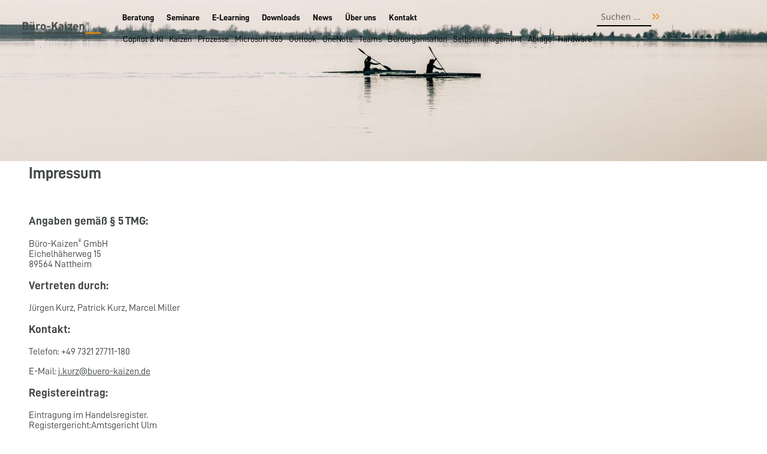

--- FILE ---
content_type: text/html; charset=UTF-8
request_url: https://www.buero-kaizen.de/impressum/
body_size: 26685
content:
<!DOCTYPE html>
<html lang="de" class="no-js">
<head>
	<meta charset="UTF-8" name="Content-type">
	<meta name="viewport" content="width=device-width, user-scalable=no, initial-scale=1" />
	<link rel="profile" href="http://gmpg.org/xfn/11">
	<link rel="pingback" href="https://www.buero-kaizen.de/xmlrpc.php">
	<!--[if lt IE 9]>
	<script src="https://www.buero-kaizen.de/wp-content/themes/buero-kaizen/js/html5.js"></script>
	<![endif]-->
	<script>(function(){document.documentElement.className='js'})();</script>

	<meta name='robots' content='index, follow, max-image-preview:large, max-snippet:-1, max-video-preview:-1' />
	<style>img:is([sizes="auto" i], [sizes^="auto," i]) { contain-intrinsic-size: 3000px 1500px }</style>
	<meta name="dlm-version" content="5.0.30">
	<!-- This site is optimized with the Yoast SEO plugin v26.7 - https://yoast.com/wordpress/plugins/seo/ -->
	<title>Impressum – Büro Kaizen® GmbH</title>
	<meta name="description" content="Büro-Kaizen® GmbH – Eichelhäherweg 15 – 89564 Nattheim – Telefon: +49 7322 950-180 – E-Mail: support@buero-kaizen.de" />
	<link rel="canonical" href="https://www.buero-kaizen.de/impressum/" />
	<script type="application/ld+json" class="yoast-schema-graph">{"@context":"https://schema.org","@graph":[{"@type":"WebPage","@id":"https://www.buero-kaizen.de/impressum/","url":"https://www.buero-kaizen.de/impressum/","name":"Impressum – Büro Kaizen® GmbH","isPartOf":{"@id":"https://www.buero-kaizen.de/#website"},"datePublished":"2015-03-18T13:46:14+00:00","dateModified":"2023-11-27T11:32:56+00:00","description":"Büro-Kaizen® GmbH – Eichelhäherweg 15 – 89564 Nattheim – Telefon: +49 7322 950-180 – E-Mail: support@buero-kaizen.de","breadcrumb":{"@id":"https://www.buero-kaizen.de/impressum/#breadcrumb"},"inLanguage":"de","potentialAction":[{"@type":"ReadAction","target":["https://www.buero-kaizen.de/impressum/"]}]},{"@type":"BreadcrumbList","@id":"https://www.buero-kaizen.de/impressum/#breadcrumb","itemListElement":[{"@type":"ListItem","position":1,"name":"Startseite","item":"https://www.buero-kaizen.de/"},{"@type":"ListItem","position":2,"name":"Impressum – Büro Kaizen® GmbH"}]},{"@type":"WebSite","@id":"https://www.buero-kaizen.de/#website","url":"https://www.buero-kaizen.de/","name":"Büro-Kaizen","description":"20 % mehr Effizienz im Unternehmen","potentialAction":[{"@type":"SearchAction","target":{"@type":"EntryPoint","urlTemplate":"https://www.buero-kaizen.de/?s={search_term_string}"},"query-input":{"@type":"PropertyValueSpecification","valueRequired":true,"valueName":"search_term_string"}}],"inLanguage":"de"}]}</script>
	<!-- / Yoast SEO plugin. -->


<link rel='dns-prefetch' href='//www.digistore24-scripts.com' />
<link rel='dns-prefetch' href='//vjs.zencdn.net' />
<link rel='stylesheet' id='digistore-css' href='https://www.buero-kaizen.de/wp-content/plugins/digistore/digistore.css?ver=6.8.3' type='text/css' media='all' />
<link rel='stylesheet' id='carousel-anything-css-css' href='https://www.buero-kaizen.de/wp-content/plugins/carousel-anything-for-vc/carousel-anything/css/style.css?ver=1.12' type='text/css' media='all' />
<link rel='stylesheet' id='carousel-anything-owl-css' href='https://www.buero-kaizen.de/wp-content/plugins/carousel-anything-for-vc/carousel-anything/css/owl.theme.default.css?ver=1.12' type='text/css' media='all' />
<link rel='stylesheet' id='carousel-anything-transitions-css' href='https://www.buero-kaizen.de/wp-content/plugins/carousel-anything-for-vc/carousel-anything/css/owl.carousel.css?ver=1.12' type='text/css' media='all' />
<link rel='stylesheet' id='carousel-anything-animate-css' href='https://www.buero-kaizen.de/wp-content/plugins/carousel-anything-for-vc/carousel-anything/css/animate.css?ver=1.12' type='text/css' media='all' />
<link rel='stylesheet' id='gcp-owl-carousel-css-css' href='https://www.buero-kaizen.de/wp-content/plugins/carousel-anything-for-vc/carousel-anything/css/style.css?ver=1.12' type='text/css' media='all' />
<link rel='stylesheet' id='carousel-anything-single-post-css' href='https://www.buero-kaizen.de/wp-content/plugins/carousel-anything-for-vc/carousel-anything/css/single-post.css?ver=1.12' type='text/css' media='all' />
<style id='wp-emoji-styles-inline-css' type='text/css'>

	img.wp-smiley, img.emoji {
		display: inline !important;
		border: none !important;
		box-shadow: none !important;
		height: 1em !important;
		width: 1em !important;
		margin: 0 0.07em !important;
		vertical-align: -0.1em !important;
		background: none !important;
		padding: 0 !important;
	}
</style>
<link rel='stylesheet' id='wp-block-library-css' href='https://www.buero-kaizen.de/wp-includes/css/dist/block-library/style.min.css?ver=6.8.3' type='text/css' media='all' />
<style id='classic-theme-styles-inline-css' type='text/css'>
/*! This file is auto-generated */
.wp-block-button__link{color:#fff;background-color:#32373c;border-radius:9999px;box-shadow:none;text-decoration:none;padding:calc(.667em + 2px) calc(1.333em + 2px);font-size:1.125em}.wp-block-file__button{background:#32373c;color:#fff;text-decoration:none}
</style>
<link rel='stylesheet' id='awb-css' href='https://www.buero-kaizen.de/wp-content/plugins/advanced-backgrounds/assets/awb/awb.min.css?ver=1.12.8' type='text/css' media='all' />
<style id='global-styles-inline-css' type='text/css'>
:root{--wp--preset--aspect-ratio--square: 1;--wp--preset--aspect-ratio--4-3: 4/3;--wp--preset--aspect-ratio--3-4: 3/4;--wp--preset--aspect-ratio--3-2: 3/2;--wp--preset--aspect-ratio--2-3: 2/3;--wp--preset--aspect-ratio--16-9: 16/9;--wp--preset--aspect-ratio--9-16: 9/16;--wp--preset--color--black: #000000;--wp--preset--color--cyan-bluish-gray: #abb8c3;--wp--preset--color--white: #ffffff;--wp--preset--color--pale-pink: #f78da7;--wp--preset--color--vivid-red: #cf2e2e;--wp--preset--color--luminous-vivid-orange: #ff6900;--wp--preset--color--luminous-vivid-amber: #fcb900;--wp--preset--color--light-green-cyan: #7bdcb5;--wp--preset--color--vivid-green-cyan: #00d084;--wp--preset--color--pale-cyan-blue: #8ed1fc;--wp--preset--color--vivid-cyan-blue: #0693e3;--wp--preset--color--vivid-purple: #9b51e0;--wp--preset--gradient--vivid-cyan-blue-to-vivid-purple: linear-gradient(135deg,rgba(6,147,227,1) 0%,rgb(155,81,224) 100%);--wp--preset--gradient--light-green-cyan-to-vivid-green-cyan: linear-gradient(135deg,rgb(122,220,180) 0%,rgb(0,208,130) 100%);--wp--preset--gradient--luminous-vivid-amber-to-luminous-vivid-orange: linear-gradient(135deg,rgba(252,185,0,1) 0%,rgba(255,105,0,1) 100%);--wp--preset--gradient--luminous-vivid-orange-to-vivid-red: linear-gradient(135deg,rgba(255,105,0,1) 0%,rgb(207,46,46) 100%);--wp--preset--gradient--very-light-gray-to-cyan-bluish-gray: linear-gradient(135deg,rgb(238,238,238) 0%,rgb(169,184,195) 100%);--wp--preset--gradient--cool-to-warm-spectrum: linear-gradient(135deg,rgb(74,234,220) 0%,rgb(151,120,209) 20%,rgb(207,42,186) 40%,rgb(238,44,130) 60%,rgb(251,105,98) 80%,rgb(254,248,76) 100%);--wp--preset--gradient--blush-light-purple: linear-gradient(135deg,rgb(255,206,236) 0%,rgb(152,150,240) 100%);--wp--preset--gradient--blush-bordeaux: linear-gradient(135deg,rgb(254,205,165) 0%,rgb(254,45,45) 50%,rgb(107,0,62) 100%);--wp--preset--gradient--luminous-dusk: linear-gradient(135deg,rgb(255,203,112) 0%,rgb(199,81,192) 50%,rgb(65,88,208) 100%);--wp--preset--gradient--pale-ocean: linear-gradient(135deg,rgb(255,245,203) 0%,rgb(182,227,212) 50%,rgb(51,167,181) 100%);--wp--preset--gradient--electric-grass: linear-gradient(135deg,rgb(202,248,128) 0%,rgb(113,206,126) 100%);--wp--preset--gradient--midnight: linear-gradient(135deg,rgb(2,3,129) 0%,rgb(40,116,252) 100%);--wp--preset--font-size--small: 13px;--wp--preset--font-size--medium: 20px;--wp--preset--font-size--large: 36px;--wp--preset--font-size--x-large: 42px;--wp--preset--spacing--20: 0.44rem;--wp--preset--spacing--30: 0.67rem;--wp--preset--spacing--40: 1rem;--wp--preset--spacing--50: 1.5rem;--wp--preset--spacing--60: 2.25rem;--wp--preset--spacing--70: 3.38rem;--wp--preset--spacing--80: 5.06rem;--wp--preset--shadow--natural: 6px 6px 9px rgba(0, 0, 0, 0.2);--wp--preset--shadow--deep: 12px 12px 50px rgba(0, 0, 0, 0.4);--wp--preset--shadow--sharp: 6px 6px 0px rgba(0, 0, 0, 0.2);--wp--preset--shadow--outlined: 6px 6px 0px -3px rgba(255, 255, 255, 1), 6px 6px rgba(0, 0, 0, 1);--wp--preset--shadow--crisp: 6px 6px 0px rgba(0, 0, 0, 1);}:where(.is-layout-flex){gap: 0.5em;}:where(.is-layout-grid){gap: 0.5em;}body .is-layout-flex{display: flex;}.is-layout-flex{flex-wrap: wrap;align-items: center;}.is-layout-flex > :is(*, div){margin: 0;}body .is-layout-grid{display: grid;}.is-layout-grid > :is(*, div){margin: 0;}:where(.wp-block-columns.is-layout-flex){gap: 2em;}:where(.wp-block-columns.is-layout-grid){gap: 2em;}:where(.wp-block-post-template.is-layout-flex){gap: 1.25em;}:where(.wp-block-post-template.is-layout-grid){gap: 1.25em;}.has-black-color{color: var(--wp--preset--color--black) !important;}.has-cyan-bluish-gray-color{color: var(--wp--preset--color--cyan-bluish-gray) !important;}.has-white-color{color: var(--wp--preset--color--white) !important;}.has-pale-pink-color{color: var(--wp--preset--color--pale-pink) !important;}.has-vivid-red-color{color: var(--wp--preset--color--vivid-red) !important;}.has-luminous-vivid-orange-color{color: var(--wp--preset--color--luminous-vivid-orange) !important;}.has-luminous-vivid-amber-color{color: var(--wp--preset--color--luminous-vivid-amber) !important;}.has-light-green-cyan-color{color: var(--wp--preset--color--light-green-cyan) !important;}.has-vivid-green-cyan-color{color: var(--wp--preset--color--vivid-green-cyan) !important;}.has-pale-cyan-blue-color{color: var(--wp--preset--color--pale-cyan-blue) !important;}.has-vivid-cyan-blue-color{color: var(--wp--preset--color--vivid-cyan-blue) !important;}.has-vivid-purple-color{color: var(--wp--preset--color--vivid-purple) !important;}.has-black-background-color{background-color: var(--wp--preset--color--black) !important;}.has-cyan-bluish-gray-background-color{background-color: var(--wp--preset--color--cyan-bluish-gray) !important;}.has-white-background-color{background-color: var(--wp--preset--color--white) !important;}.has-pale-pink-background-color{background-color: var(--wp--preset--color--pale-pink) !important;}.has-vivid-red-background-color{background-color: var(--wp--preset--color--vivid-red) !important;}.has-luminous-vivid-orange-background-color{background-color: var(--wp--preset--color--luminous-vivid-orange) !important;}.has-luminous-vivid-amber-background-color{background-color: var(--wp--preset--color--luminous-vivid-amber) !important;}.has-light-green-cyan-background-color{background-color: var(--wp--preset--color--light-green-cyan) !important;}.has-vivid-green-cyan-background-color{background-color: var(--wp--preset--color--vivid-green-cyan) !important;}.has-pale-cyan-blue-background-color{background-color: var(--wp--preset--color--pale-cyan-blue) !important;}.has-vivid-cyan-blue-background-color{background-color: var(--wp--preset--color--vivid-cyan-blue) !important;}.has-vivid-purple-background-color{background-color: var(--wp--preset--color--vivid-purple) !important;}.has-black-border-color{border-color: var(--wp--preset--color--black) !important;}.has-cyan-bluish-gray-border-color{border-color: var(--wp--preset--color--cyan-bluish-gray) !important;}.has-white-border-color{border-color: var(--wp--preset--color--white) !important;}.has-pale-pink-border-color{border-color: var(--wp--preset--color--pale-pink) !important;}.has-vivid-red-border-color{border-color: var(--wp--preset--color--vivid-red) !important;}.has-luminous-vivid-orange-border-color{border-color: var(--wp--preset--color--luminous-vivid-orange) !important;}.has-luminous-vivid-amber-border-color{border-color: var(--wp--preset--color--luminous-vivid-amber) !important;}.has-light-green-cyan-border-color{border-color: var(--wp--preset--color--light-green-cyan) !important;}.has-vivid-green-cyan-border-color{border-color: var(--wp--preset--color--vivid-green-cyan) !important;}.has-pale-cyan-blue-border-color{border-color: var(--wp--preset--color--pale-cyan-blue) !important;}.has-vivid-cyan-blue-border-color{border-color: var(--wp--preset--color--vivid-cyan-blue) !important;}.has-vivid-purple-border-color{border-color: var(--wp--preset--color--vivid-purple) !important;}.has-vivid-cyan-blue-to-vivid-purple-gradient-background{background: var(--wp--preset--gradient--vivid-cyan-blue-to-vivid-purple) !important;}.has-light-green-cyan-to-vivid-green-cyan-gradient-background{background: var(--wp--preset--gradient--light-green-cyan-to-vivid-green-cyan) !important;}.has-luminous-vivid-amber-to-luminous-vivid-orange-gradient-background{background: var(--wp--preset--gradient--luminous-vivid-amber-to-luminous-vivid-orange) !important;}.has-luminous-vivid-orange-to-vivid-red-gradient-background{background: var(--wp--preset--gradient--luminous-vivid-orange-to-vivid-red) !important;}.has-very-light-gray-to-cyan-bluish-gray-gradient-background{background: var(--wp--preset--gradient--very-light-gray-to-cyan-bluish-gray) !important;}.has-cool-to-warm-spectrum-gradient-background{background: var(--wp--preset--gradient--cool-to-warm-spectrum) !important;}.has-blush-light-purple-gradient-background{background: var(--wp--preset--gradient--blush-light-purple) !important;}.has-blush-bordeaux-gradient-background{background: var(--wp--preset--gradient--blush-bordeaux) !important;}.has-luminous-dusk-gradient-background{background: var(--wp--preset--gradient--luminous-dusk) !important;}.has-pale-ocean-gradient-background{background: var(--wp--preset--gradient--pale-ocean) !important;}.has-electric-grass-gradient-background{background: var(--wp--preset--gradient--electric-grass) !important;}.has-midnight-gradient-background{background: var(--wp--preset--gradient--midnight) !important;}.has-small-font-size{font-size: var(--wp--preset--font-size--small) !important;}.has-medium-font-size{font-size: var(--wp--preset--font-size--medium) !important;}.has-large-font-size{font-size: var(--wp--preset--font-size--large) !important;}.has-x-large-font-size{font-size: var(--wp--preset--font-size--x-large) !important;}
:where(.wp-block-post-template.is-layout-flex){gap: 1.25em;}:where(.wp-block-post-template.is-layout-grid){gap: 1.25em;}
:where(.wp-block-columns.is-layout-flex){gap: 2em;}:where(.wp-block-columns.is-layout-grid){gap: 2em;}
:root :where(.wp-block-pullquote){font-size: 1.5em;line-height: 1.6;}
</style>
<link rel='stylesheet' id='bk-community-landing-css' href='https://www.buero-kaizen.de/wp-content/plugins/bk-community-landing/assets/bk-community-landing.css?ver=1.3.3' type='text/css' media='all' />
<link rel='stylesheet' id='bk-news-css-css' href='https://www.buero-kaizen.de/wp-content/plugins/bk-news/news.css?ver=1.0.0' type='text/css' media='all' />
<link rel='stylesheet' id='siteorigin-panels-front-css' href='https://www.buero-kaizen.de/wp-content/plugins/siteorigin-panels/css/front-flex.min.css?ver=2.33.5' type='text/css' media='all' />
<link rel='stylesheet' id='videojs-plugin-css' href='https://www.buero-kaizen.de/wp-content/plugins/videojs-html5-video-player-for-wordpress/plugin-styles.css?ver=6.8.3' type='text/css' media='all' />
<link rel='stylesheet' id='videojs-css' href='//vjs.zencdn.net/4.5/video-js.css?ver=6.8.3' type='text/css' media='all' />
<link rel='stylesheet' id='comment_styles-css' href='https://www.buero-kaizen.de/wp-content/plugins/wp-discourse/lib/../css/comments.css?ver=1763673233' type='text/css' media='all' />
<link rel='stylesheet' id='wp-mcm-styles-css' href='https://www.buero-kaizen.de/wp-content/plugins/wp-media-category-management/css/wp-mcm-styles.css?ver=2.5.0.1' type='text/css' media='all' />
<link rel='stylesheet' id='ultimate-vc-addons-modal-css' href='https://www.buero-kaizen.de/wp-content/plugins/Ultimate_VC_Addons/assets/min-css/modal.min.css?ver=3.21.2' type='text/css' media='all' />
<link rel='stylesheet' id='fontawesome-css' href='https://www.buero-kaizen.de/wp-content/themes/buero-kaizen/fonts/fontawesome-pro-5.11.2/css/fontawesome.min.css?ver=6.8.3' type='text/css' media='all' />
<link rel='stylesheet' id='fontawesome-s-css' href='https://www.buero-kaizen.de/wp-content/themes/buero-kaizen/fonts/fontawesome-pro-5.11.2/css/solid.min.css?ver=6.8.3' type='text/css' media='all' />
<link rel='stylesheet' id='fontawesome-r-css' href='https://www.buero-kaizen.de/wp-content/themes/buero-kaizen/fonts/fontawesome-pro-5.11.2/css/regular.min.css?ver=6.8.3' type='text/css' media='all' />
<link rel='stylesheet' id='fontawesome-l-css' href='https://www.buero-kaizen.de/wp-content/themes/buero-kaizen/fonts/fontawesome-pro-5.11.2/css/light.min.css?ver=6.8.3' type='text/css' media='all' />
<link rel='stylesheet' id='fontawesome-b-css' href='https://www.buero-kaizen.de/wp-content/themes/buero-kaizen/fonts/fontawesome-pro-5.11.2/css/brands.min.css?ver=6.8.3' type='text/css' media='all' />
<link rel='stylesheet' id='fontawesome-v4-css' href='https://www.buero-kaizen.de/wp-content/themes/buero-kaizen/fonts/fontawesome-pro-5.11.2/css/v4-shims.min.css?ver=6.8.3' type='text/css' media='all' />
<link rel='stylesheet' id='genericons-css' href='https://www.buero-kaizen.de/wp-content/themes/buero-kaizen/genericons/genericons.css?ver=3.2' type='text/css' media='all' />
<link rel='stylesheet' id='buero-kaizen-css' href='https://www.buero-kaizen.de/wp-content/themes/buero-kaizen/css/bk.css?ver=1.0.0' type='text/css' media='all' />
<link rel='stylesheet' id='style-nosass-css' href='https://www.buero-kaizen.de/wp-content/themes/buero-kaizen/css/bk-nosass.css?ver=1.0.0' type='text/css' media='all' />
<link rel='stylesheet' id='jquery-ui-css' href='https://www.buero-kaizen.de/wp-content/themes/buero-kaizen/css/jquery-ui.css?ver=6.8.3' type='text/css' media='all' />
<link rel='stylesheet' id='dashicons-css' href='https://www.buero-kaizen.de/wp-includes/css/dashicons.min.css?ver=6.8.3' type='text/css' media='all' />
<link rel='stylesheet' id='fancybox-css' href='https://www.buero-kaizen.de/wp-content/plugins/easy-fancybox/fancybox/1.5.4/jquery.fancybox.min.css?ver=6.8.3' type='text/css' media='screen' />
<link rel='stylesheet' id='borlabs-cookie-custom-css' href='https://www.buero-kaizen.de/wp-content/cache/borlabs-cookie/1/borlabs-cookie-1-de.css?ver=3.3.23-175' type='text/css' media='all' />
<link rel='stylesheet' id='bsf-Defaults-css' href='https://www.buero-kaizen.de/wp-content/uploads/smile_fonts/Defaults/Defaults.css?ver=3.21.2' type='text/css' media='all' />
<script type="text/javascript" src="https://www.buero-kaizen.de/wp-includes/js/jquery/jquery.min.js?ver=3.7.1" id="jquery-core-js"></script>
<script type="text/javascript" src="https://www.buero-kaizen.de/wp-includes/js/jquery/jquery-migrate.min.js?ver=3.4.1" id="jquery-migrate-js"></script>
<script type="text/javascript" src="https://www.buero-kaizen.de/wp-content/plugins/carousel-anything-for-vc/carousel-anything/js/min/owl.carousel2-min.js?ver=1.3.3" id="carousel-anything-owl-js"></script>
<script type="text/javascript" src="https://www.buero-kaizen.de/wp-content/plugins/carousel-anything-for-vc/carousel-anything/js/min/script-min.js?ver=1.12" id="carousel-anything-js"></script>
<script type="text/javascript" src="https://www.buero-kaizen.de/wp-content/plugins/digistore/digistore.js?ver=6.8.3" id="digistore-wp-js"></script>
<script type="text/javascript" src="https://www.digistore24-scripts.com/service/digistore.js?ver=2.52wp" id="digistore-js"></script>
<script type="text/javascript" id="digistore-js-after">
/* <![CDATA[ */
window._ds24 = !window._ds24 ? {q:[],e:function(){}} : window._ds24;
            window._ds24.q.push(['digistorePromocode', {"product_id":"225686","affiliate_key":"aff","campaignkey_key":"cam"}]);
            window._ds24.e();
/* ]]> */
</script>
<script type="text/javascript" src="https://www.buero-kaizen.de/wp-content/plugins/Ultimate_VC_Addons/assets/min-js/modal-all.min.js?ver=3.21.2" id="ultimate-vc-addons-modal-all-js"></script>
<script data-no-optimize="1" data-no-minify="1" data-cfasync="false" nowprocket type="text/javascript" src="https://www.buero-kaizen.de/wp-content/cache/borlabs-cookie/1/borlabs-cookie-config-de.json.js?ver=3.3.23-209" id="borlabs-cookie-config-js"></script>
<script data-no-optimize="1" data-no-minify="1" data-cfasync="false" nowprocket type="text/javascript" src="https://www.buero-kaizen.de/wp-content/plugins/borlabs-cookie/assets/javascript/borlabs-cookie-prioritize.min.js?ver=3.3.23" id="borlabs-cookie-prioritize-js"></script>
<script></script><link rel="https://api.w.org/" href="https://www.buero-kaizen.de/wp-json/" /><link rel="alternate" title="JSON" type="application/json" href="https://www.buero-kaizen.de/wp-json/wp/v2/pages/130" /><link rel="EditURI" type="application/rsd+xml" title="RSD" href="https://www.buero-kaizen.de/xmlrpc.php?rsd" />
<meta name="generator" content="WordPress 6.8.3" />
<link rel='shortlink' href='https://www.buero-kaizen.de/?p=130' />

		<script type="text/javascript"> document.createElement("video");document.createElement("audio");document.createElement("track"); </script>
		<script nowprocket data-no-optimize="1" data-no-minify="1" data-cfasync="false" data-borlabs-cookie-script-blocker-ignore>
    (function () {
        if ('0' === '1' && '1' === '1') {
            window['gtag_enable_tcf_support'] = true;
        }
        window.dataLayer = window.dataLayer || [];
        if (typeof window.gtag !== 'function') {
            window.gtag = function () {
                window.dataLayer.push(arguments);
            };
        }
        gtag('set', 'developer_id.dYjRjMm', true);
        if ('1' === '1') {
            let getCookieValue = function (name) {
                return document.cookie.match('(^|;)\\s*' + name + '\\s*=\\s*([^;]+)')?.pop() || '';
            };
            const gtmRegionsData = '{{ google-tag-manager-cm-regional-defaults }}';
            let gtmRegions = [];
            if (gtmRegionsData !== '\{\{ google-tag-manager-cm-regional-defaults \}\}') {
                gtmRegions = JSON.parse(gtmRegionsData);
            }
            let defaultRegion = null;
            for (let gtmRegionIndex in gtmRegions) {
                let gtmRegion = gtmRegions[gtmRegionIndex];
                if (gtmRegion['google-tag-manager-cm-region'] === '') {
                    defaultRegion = gtmRegion;
                } else {
                    gtag('consent', 'default', {
                        'ad_storage': gtmRegion['google-tag-manager-cm-default-ad-storage'],
                        'ad_user_data': gtmRegion['google-tag-manager-cm-default-ad-user-data'],
                        'ad_personalization': gtmRegion['google-tag-manager-cm-default-ad-personalization'],
                        'analytics_storage': gtmRegion['google-tag-manager-cm-default-analytics-storage'],
                        'functionality_storage': gtmRegion['google-tag-manager-cm-default-functionality-storage'],
                        'personalization_storage': gtmRegion['google-tag-manager-cm-default-personalization-storage'],
                        'security_storage': gtmRegion['google-tag-manager-cm-default-security-storage'],
                        'region': gtmRegion['google-tag-manager-cm-region'].toUpperCase().split(','),
						'wait_for_update': 500,
                    });
                }
            }
            let cookieValue = getCookieValue('borlabs-cookie-gcs');
            let consentsFromCookie = {};
            if (cookieValue !== '') {
                consentsFromCookie = JSON.parse(decodeURIComponent(cookieValue));
            }
            let defaultValues = {
                'ad_storage': defaultRegion === null ? 'denied' : defaultRegion['google-tag-manager-cm-default-ad-storage'],
                'ad_user_data': defaultRegion === null ? 'denied' : defaultRegion['google-tag-manager-cm-default-ad-user-data'],
                'ad_personalization': defaultRegion === null ? 'denied' : defaultRegion['google-tag-manager-cm-default-ad-personalization'],
                'analytics_storage': defaultRegion === null ? 'denied' : defaultRegion['google-tag-manager-cm-default-analytics-storage'],
                'functionality_storage': defaultRegion === null ? 'denied' : defaultRegion['google-tag-manager-cm-default-functionality-storage'],
                'personalization_storage': defaultRegion === null ? 'denied' : defaultRegion['google-tag-manager-cm-default-personalization-storage'],
                'security_storage': defaultRegion === null ? 'denied' : defaultRegion['google-tag-manager-cm-default-security-storage'],
                'wait_for_update': 500,
            };
            gtag('consent', 'default', {...defaultValues, ...consentsFromCookie});
            gtag('set', 'ads_data_redaction', true);
        }

        if ('1' === '1') {
            let url = new URL(window.location.href);

            if ((url.searchParams.has('gtm_debug') && url.searchParams.get('gtm_debug') !== '') || document.cookie.indexOf('__TAG_ASSISTANT=') !== -1 || document.documentElement.hasAttribute('data-tag-assistant-present')) {
                /* GTM block start */
                (function(w,d,s,l,i){w[l]=w[l]||[];w[l].push({'gtm.start':
                        new Date().getTime(),event:'gtm.js'});var f=d.getElementsByTagName(s)[0],
                    j=d.createElement(s),dl=l!='dataLayer'?'&l='+l:'';j.async=true;j.src=
                    'https://www.googletagmanager.com/gtm.js?id='+i+dl;f.parentNode.insertBefore(j,f);
                })(window,document,'script','dataLayer','GTM-T2DZC6C');
                /* GTM block end */
            } else {
                /* GTM block start */
                (function(w,d,s,l,i){w[l]=w[l]||[];w[l].push({'gtm.start':
                        new Date().getTime(),event:'gtm.js'});var f=d.getElementsByTagName(s)[0],
                    j=d.createElement(s),dl=l!='dataLayer'?'&l='+l:'';j.async=true;j.src=
                    'https://www.buero-kaizen.de/wp-content/uploads/borlabs-cookie/' + i + '.js?ver=f5yij0be';f.parentNode.insertBefore(j,f);
                })(window,document,'script','dataLayer','GTM-T2DZC6C');
                /* GTM block end */
            }
        }


        let borlabsCookieConsentChangeHandler = function () {
            window.dataLayer = window.dataLayer || [];
            if (typeof window.gtag !== 'function') {
                window.gtag = function() {
                    window.dataLayer.push(arguments);
                };
            }

            let consents = BorlabsCookie.Cookie.getPluginCookie().consents;

            if ('1' === '1') {
                let gtmConsents = {};
                let customConsents = {};

				let services = BorlabsCookie.Services._services;

				for (let service in services) {
					if (service !== 'borlabs-cookie') {
						customConsents['borlabs_cookie_' + service.replaceAll('-', '_')] = BorlabsCookie.Consents.hasConsent(service) ? 'granted' : 'denied';
					}
				}

                if ('0' === '1') {
                    gtmConsents = {
                        'analytics_storage': BorlabsCookie.Consents.hasConsentForServiceGroup('statistics') === true ? 'granted' : 'denied',
                        'functionality_storage': BorlabsCookie.Consents.hasConsentForServiceGroup('statistics') === true ? 'granted' : 'denied',
                        'personalization_storage': BorlabsCookie.Consents.hasConsentForServiceGroup('marketing') === true ? 'granted' : 'denied',
                        'security_storage': BorlabsCookie.Consents.hasConsentForServiceGroup('statistics') === true ? 'granted' : 'denied',
                    };
                } else {
                    gtmConsents = {
                        'ad_storage': BorlabsCookie.Consents.hasConsentForServiceGroup('marketing') === true ? 'granted' : 'denied',
                        'ad_user_data': BorlabsCookie.Consents.hasConsentForServiceGroup('marketing') === true ? 'granted' : 'denied',
                        'ad_personalization': BorlabsCookie.Consents.hasConsentForServiceGroup('marketing') === true ? 'granted' : 'denied',
                        'analytics_storage': BorlabsCookie.Consents.hasConsentForServiceGroup('statistics') === true ? 'granted' : 'denied',
                        'functionality_storage': BorlabsCookie.Consents.hasConsentForServiceGroup('statistics') === true ? 'granted' : 'denied',
                        'personalization_storage': BorlabsCookie.Consents.hasConsentForServiceGroup('marketing') === true ? 'granted' : 'denied',
                        'security_storage': BorlabsCookie.Consents.hasConsentForServiceGroup('statistics') === true ? 'granted' : 'denied',
                    };
                }
                BorlabsCookie.CookieLibrary.setCookie(
                    'borlabs-cookie-gcs',
                    JSON.stringify(gtmConsents),
                    BorlabsCookie.Settings.automaticCookieDomainAndPath.value ? '' : BorlabsCookie.Settings.cookieDomain.value,
                    BorlabsCookie.Settings.cookiePath.value,
                    BorlabsCookie.Cookie.getPluginCookie().expires,
                    BorlabsCookie.Settings.cookieSecure.value,
                    BorlabsCookie.Settings.cookieSameSite.value
                );
                gtag('consent', 'update', {...gtmConsents, ...customConsents});
            }


            for (let serviceGroup in consents) {
                for (let service of consents[serviceGroup]) {
                    if (!window.BorlabsCookieGtmPackageSentEvents.includes(service) && service !== 'borlabs-cookie') {
                        window.dataLayer.push({
                            event: 'borlabs-cookie-opt-in-' + service,
                        });
                        window.BorlabsCookieGtmPackageSentEvents.push(service);
                    }
                }
            }
            let afterConsentsEvent = document.createEvent('Event');
            afterConsentsEvent.initEvent('borlabs-cookie-google-tag-manager-after-consents', true, true);
            document.dispatchEvent(afterConsentsEvent);
        };
        window.BorlabsCookieGtmPackageSentEvents = [];
        document.addEventListener('borlabs-cookie-consent-saved', borlabsCookieConsentChangeHandler);
        document.addEventListener('borlabs-cookie-handle-unblock', borlabsCookieConsentChangeHandler);
    })();
</script><meta name="generator" content="Powered by WPBakery Page Builder - drag and drop page builder for WordPress."/>
<script>// считаем, что залогинен, если есть стандартная WP-кука
function isLoggedIn() {
  return document.cookie.indexOf('wordpress_logged_in_') !== -1;
}

// открыть попап по центру
function openAuth0Popup(url) {
  var w=520,h=640;
  var y=window.top.outerHeight/2 + window.top.screenY - (h/2);
  var x=window.top.outerWidth/2  + window.top.screenX - (w/2);
  window.open(url, 'auth0_popup', 'width='+w+',height='+h+',left='+x+',top='+y+',resizable,scrollbars');
}

document.addEventListener('click', function(e){
  var el = e.target.closest('.need-login');
  if (!el) return;

  // определяем целевой URL: href или data-href
  var targetUrl = el.getAttribute('href') || el.getAttribute('data-href') || location.href;

  if (isLoggedIn()) {
    // залогинен → ничего не перехватываем
    return;
  }

  // гость → перехват клика и открываем Auth0-попап с возвратом на исходный URL
  e.preventDefault();
  var loginUrl = new URL(window.location.origin + '/');
  loginUrl.searchParams.set('auth0','login');
  loginUrl.searchParams.set('popup','1');
  loginUrl.searchParams.set('target', targetUrl);
  openAuth0Popup(loginUrl.toString());
});

</script><style media="all" id="siteorigin-panels-layouts-head">/* Layout 130 */ #pgc-130-0-0 , #pgc-130-0-1 { width:50% } #pg-130-0 , #pl-130 .so-panel { margin-bottom:30px } #pgc-130-1-0 { width:100% } #pl-130 .so-panel:last-of-type { margin-bottom:0px } @media (max-width:780px){ #pg-130-0.panel-no-style, #pg-130-0.panel-has-style > .panel-row-style, #pg-130-0 , #pg-130-1.panel-no-style, #pg-130-1.panel-has-style > .panel-row-style, #pg-130-1 { -webkit-flex-direction:column;-ms-flex-direction:column;flex-direction:column } #pg-130-0 > .panel-grid-cell , #pg-130-0 > .panel-row-style > .panel-grid-cell , #pg-130-1 > .panel-grid-cell , #pg-130-1 > .panel-row-style > .panel-grid-cell { width:100%;margin-right:0 } #pgc-130-0-0 { margin-bottom:30px } #pl-130 .panel-grid-cell { padding:0 } #pl-130 .panel-grid .panel-grid-cell-empty { display:none } #pl-130 .panel-grid .panel-grid-cell-mobile-last { margin-bottom:0px }  } </style>		<style type="text/css" id="wp-custom-css">
			/*
Füge deinen eigenen CSS-Code nach diesem Kommentar hinter dem abschließenden Schrägstrich ein. 

Klicke auf das Hilfe-Symbol oben, um mehr zu erfahren.
*/
.big-textarea {height: 120px !important;}

.embed-responsive {
  position: relative;
  display: block;
  height: 0;
  padding: 0;
  overflow: hidden;
}
.embed-responsive .embed-responsive-item,
.embed-responsive iframe,
.embed-responsive embed,
.embed-responsive object,
.embed-responsive video {
  position: absolute;
  top: 0;
  bottom: 0;
  left: 0;
  width: 100%;
  height: 100%;
  border: 0;
}
.embed-responsive-16by9 {
  padding-bottom: 56.25%;
}
.embed-responsive-4by3 {
  padding-bottom: 75%;
}

/* The container */
.mf-blog-checkbox .icheckbox_minimal-orange {
    margin-right: 15px;
}



/* сверху вниз плавное затухание/появление, если захотите оставить эффект */
body.form-ebook-sending { opacity: .0; transition: opacity .2s }
body.form-ebook-sent    { opacity: 1  ; transition: opacity .4s }

/* Discourse-Kommentare unter News */
.discourse-comments-area {
    margin-top: 3rem;
    padding: 2rem 0;
    border-top: 1px solid #e5e5e5;
    max-width: 800px;
    margin-left: auto;
    margin-right: auto;
}

/* Заголовок "Neueste Beiträge aus dem Forum" */
.discourse-comments-title {
    font-size: 1.6rem;
    font-weight: 600;
    margin-bottom: 1.5rem;
}

/* Карточка отдельного комментария */
.discourse-comments-area .comment {
    background: #f7f7f7;
    border-radius: 8px;
    padding: 1.2rem 1.5rem;
    margin-bottom: 1.2rem;
}

/* Кнопка "Diskussion fortsetzen im Forum" */
.discourse-comments-area .more-replies a {
    display: inline-block;
    margin-top: 1rem;
    padding: 0.6rem 1.4rem;
    border-radius: 999px;
    text-decoration: none;
    font-weight: 500;

}
#reply-title {
font-size: 1.6rem;}

/* Заголовок Participants поменьше */
.discourse-comments-area .discourse-participants {
    font-size: 1.1rem;
    margin-top: 2rem;
    margin-bottom: 0.5rem;
}
h3.comment-reply-title {
	    display: inline-block;
    background-color: #f28900; /* корпоративный оранжевый */
    color: #ffffff !important;
    padding: 12px 26px;
    border-radius: 6px;
    font-weight: 600;
    font-size: 1.1rem;
    text-decoration: none !important;
    transition: background-color 0.2s ease, transform 0.15s ease;
    margin-top: 1.5rem;
    border: none;
}
h3.comment-reply-title a {
	    color: #ffffff !important;
}
h3.comment-reply-title:hover  {
	    background-color: #d67800;
    transform: translateY(-1px);
}
div.comment-reply-title {
	display:none;
}
.comment-content {
	padding-top: 15px;
}



		</style>
		<noscript><style> .wpb_animate_when_almost_visible { opacity: 1; }</style></noscript>
    <link rel="shortcut icon" href="https://www.buero-kaizen.de/favicon.ico" type="image/x-icon" />

    <meta name="author" content="Jürgen Kurz">
    <meta name="publisher" content="Jürgen Kurz">
    <meta name="copyright" content="Jürgen Kurz">

    <meta name="keywords" content="Jürgen, Kurz, Kaizen, Tempus, Büro-Organistation, Büroorganisation, Aufräumen, aufräumen, Aufräum-Experte, Aufräumexperte, Büro-Kaizen, Office-Kaizen, Office, Organisation, Office-Organisation, Ablage, Ablageorganisation, Papierstapel, Papierkram, Projektpl">
    <meta name="page-topic" content="Dienstleistung">
    <meta name="page-type" content="Produktinfo">
    <meta name="audience" content="Alle">

    <meta name="robots" content="index, follow">

	<meta name="twitter:card" content="summary" />
	<meta name="twitter:site" content="@buerokaizen" />
	<meta name="twitter:creator" content="@buerokaizen" />
    <meta name="facebook-domain-verification" content="5ql0dgae1ot6hsh08ma6l6km4cv6t9" />

	<meta name='ir-site-verification-token' value='1943565431' />


    



</head>


<body class="wp-singular page-template-default page page-id-130 wp-theme-buero-kaizen tm_no_margin siteorigin-panels siteorigin-panels-before-js metaslider-plugin wpb-js-composer js-comp-ver-8.7.1 vc_responsive"></body>

	
			    <!-- Facebook Pixel Code -->
			    <script>
			    !function(f,b,e,v,n,t,s){if(f.fbq)return;n=f.fbq=function(){n.callMethod?
			    n.callMethod.apply(n,arguments):n.queue.push(arguments)};if(!f._fbq)f._fbq=n;
			    n.push=n;n.loaded=!0;n.version='2.0';n.queue=[];t=b.createElement(e);t.async=!0;
			    t.src=v;s=b.getElementsByTagName(e)[0];s.parentNode.insertBefore(t,s)}(window,
			    document,'script','https://connect.facebook.net/en_US/fbevents.js');
			    fbq('init', '1585381911767137'); // Insert your pixel ID here.
			    fbq('track', 'PageView');
			    
			    </script>
			    <noscript><img height='1' width='1' style='display:none'
			    src='https://www.facebook.com/tr?id=1585381911767137&ev=PageView&noscript=1'
			    />
			    </noscript>
			    <!-- DO NOT MODIFY -->
			    <!-- End Facebook Pixel Code -->
			
	
	<!-- Google Tag Manager (noscript) -->
		<noscript>
			<iframe src="https://www.googletagmanager.com/ns.html?id=GTM-T2DZC6C" height="0" width="0" style="display:none;visibility:hidden"></iframe>
		</noscript>
	<!-- End Google Tag Manager (noscript) -->


	

	
	    <header id="header" class="transparent-menu">
	        <div class="center-holder">

                <a href="https://www.buero-kaizen.de/" class="header_inner_logo">

                    <img src="https://www.buero-kaizen.de/wp-content/uploads/logo.png">

                </a>

	            <div class="header_inner_menu">
                    <div id="nav-search">
		            <nav id="site-navigation" class="main-navigation" role="navigation">
	                	<div class="menu-bk-hauptmenue-container"><ul id="menu-bk-hauptmenue" class="nav-menu"><li id="menu-item-75505" class="menu-item menu-item-type-custom menu-item-object-custom menu-item-has-children menu-item-75505"><a href="https://www.buero-kaizen.de/beratung/">Beratung</a>
<ul class="sub-menu">
	<li id="menu-item-75506" class="menu-item menu-item-type-custom menu-item-object-custom menu-item-75506"><a href="https://www.buero-kaizen.de/beratung/#nutzen">Ihr Nutzen</a></li>
	<li id="menu-item-75507" class="menu-item menu-item-type-custom menu-item-object-custom menu-item-75507"><a href="https://www.buero-kaizen.de/beratung/#ergebnisse">Die Ergebnisse</a></li>
	<li id="menu-item-75508" class="menu-item menu-item-type-custom menu-item-object-custom menu-item-75508"><a href="https://www.buero-kaizen.de/beratung/#erfolgsbeispiele">Erfolgsbeispiele</a></li>
	<li id="menu-item-96505" class="menu-item menu-item-type-custom menu-item-object-custom menu-item-96505"><a href="https://www.buero-kaizen.de/beratung/#referenzen">Referenzen</a></li>
</ul>
</li>
<li id="menu-item-75509" class="menu-item menu-item-type-custom menu-item-object-custom menu-item-has-children menu-item-75509"><a>Seminare</a>
<ul class="sub-menu">
	<li id="menu-item-75515" class="menu-item menu-item-type-custom menu-item-object-custom menu-item-75515"><a href="https://www.buero-kaizen.de/seminar-powerpaket-selbst-und-teammangement-mit-microsoft-365/">Selbst- &#038; Teammanagement mit M365</a></li>
	<li id="menu-item-127737" class="menu-item menu-item-type-post_type menu-item-object-page menu-item-127737"><a href="https://www.buero-kaizen.de/aufbau-seminar-microsoft-copilot-und-loop/">[NEU] Aufbau-Seminar zu Copilot &#038; Loop</a></li>
	<li id="menu-item-111838" class="menu-item menu-item-type-custom menu-item-object-custom menu-item-111838"><a href="https://www.buero-kaizen.de/inhouse-seminare/?w=website">Inhouse-Seminare</a></li>
</ul>
</li>
<li id="menu-item-75526" class="menu-item menu-item-type-custom menu-item-object-custom menu-item-75526"><a href="https://www.buero-kaizen.de/buerokaizenakademie/">E-Learning</a></li>
<li id="menu-item-75530" class="menu-item menu-item-type-custom menu-item-object-custom menu-item-has-children menu-item-75530"><a>Downloads</a>
<ul class="sub-menu">
	<li id="menu-item-6773" class="menu-item menu-item-type-post_type menu-item-object-page menu-item-6773"><a href="https://www.buero-kaizen.de/download-center/ebooks/">eBooks</a></li>
	<li id="menu-item-1661" class="menu-item menu-item-type-post_type menu-item-object-page menu-item-1661"><a href="https://www.buero-kaizen.de/download-center/">Download-Center</a></li>
</ul>
</li>
<li id="menu-item-129963" class="menu-item menu-item-type-post_type menu-item-object-page menu-item-129963"><a href="https://www.buero-kaizen.de/news/">News</a></li>
<li id="menu-item-112682" class="responsive-header-mobile-only menu-item menu-item-type-post_type menu-item-object-page menu-item-has-children menu-item-112682"><a href="https://www.buero-kaizen.de/blog-startseite/">Blog</a>
<ul class="sub-menu">
	<li id="menu-item-123253" class="menu-item menu-item-type-post_type menu-item-object-page menu-item-123253"><a href="https://www.buero-kaizen.de/themenseite-zu-copilot-und-ki/">Copilot &#038; KI</a></li>
	<li id="menu-item-102149" class="menu-item menu-item-type-custom menu-item-object-custom menu-item-102149"><a href="https://www.buero-kaizen.de/themenseite-kaizen/">Kaizen</a></li>
	<li id="menu-item-102151" class="menu-item menu-item-type-custom menu-item-object-custom menu-item-102151"><a href="https://www.buero-kaizen.de/themenseite-prozesse/">Prozesse</a></li>
	<li id="menu-item-102154" class="menu-item menu-item-type-custom menu-item-object-custom menu-item-102154"><a href="https://www.buero-kaizen.de/themenseite-microsoft-365/">Microsoft 365</a></li>
	<li id="menu-item-102155" class="menu-item menu-item-type-custom menu-item-object-custom menu-item-102155"><a href="https://www.buero-kaizen.de/themenseite-outlook/">Outlook</a></li>
	<li id="menu-item-102156" class="menu-item menu-item-type-custom menu-item-object-custom menu-item-102156"><a href="https://www.buero-kaizen.de/themenseite-onenote/">OneNote</a></li>
	<li id="menu-item-102157" class="menu-item menu-item-type-custom menu-item-object-custom menu-item-102157"><a href="https://www.buero-kaizen.de/themenseite-teams/">Teams</a></li>
	<li id="menu-item-102152" class="menu-item menu-item-type-custom menu-item-object-custom menu-item-102152"><a href="https://www.buero-kaizen.de/themenseite-bueroorganisation/">Büroorganisation</a></li>
	<li id="menu-item-102153" class="menu-item menu-item-type-custom menu-item-object-custom menu-item-102153"><a href="https://www.buero-kaizen.de/themenseite-selbstmanagement/">Selbstmanagement</a></li>
	<li id="menu-item-102970" class="menu-item menu-item-type-custom menu-item-object-custom menu-item-102970"><a href="https://www.buero-kaizen.de/themenseite-ablage/">Ablage</a></li>
	<li id="menu-item-102158" class="menu-item menu-item-type-custom menu-item-object-custom menu-item-102158"><a href="https://www.buero-kaizen.de/themenseite-hardware/">Hardware</a></li>
</ul>
</li>
<li id="menu-item-96533" class="menu-item menu-item-type-custom menu-item-object-custom menu-item-has-children menu-item-96533"><a href="https://www.buero-kaizen.de/kontakt/ueber-uns/">Über uns</a>
<ul class="sub-menu">
	<li id="menu-item-96539" class="menu-item menu-item-type-custom menu-item-object-custom menu-item-96539"><a href="https://www.buero-kaizen.de/kontakt/team/">Team</a></li>
	<li id="menu-item-75522" class="menu-item menu-item-type-custom menu-item-object-custom menu-item-75522"><a href="https://www.buero-kaizen.de/buecher/">Bücher</a></li>
	<li id="menu-item-96536" class="menu-item menu-item-type-custom menu-item-object-custom menu-item-96536"><a href="https://www.buero-kaizen.de/referenzen/auszeichnungen/">Auszeichnungen</a></li>
	<li id="menu-item-96543" class="menu-item menu-item-type-custom menu-item-object-custom menu-item-96543"><a href="https://www.buero-kaizen.de/presse/">Medien</a></li>
	<li id="menu-item-96547" class="menu-item menu-item-type-custom menu-item-object-custom menu-item-96547"><a href="https://www.buero-kaizen.de/kontakt/newsletter/">Newsletter</a></li>
	<li id="menu-item-82312" class="menu-item menu-item-type-custom menu-item-object-custom menu-item-82312"><a href="https://www.buero-kaizen.de/stellenanzeigen/">Karriere</a></li>
	<li id="menu-item-128771" class="menu-auth0-toggle menu-item menu-item-type-custom menu-item-object-custom menu-item-128771"><a href="https://www.buero-kaizen.de/?auth0=login">Anmelden</a></li>
</ul>
</li>
<li id="menu-item-71043" class="menu-item menu-item-type-custom menu-item-object-custom menu-item-71043"><a href="https://www.buero-kaizen.de/kontakt/">Kontakt</a></li>
<li id="menu-item-116567" class="responsive-header-mobile-only menu-item menu-item-type-custom menu-item-object-custom menu-item-116567"><a href="https://www.buero-kaizen.de/mobile-suche/">Suche</a></li>
</ul></div>	                </nav>
                    <form method="get" id="searchform" action="https://www.buero-kaizen.de/">
                        <input type="text" size="10" value="" name="s" id="s" placeholder="Suchen ..." />
                        <input type="submit" id="searchsubmit" value="" class="btn" />
                    </form>
                    </div>
                    <div id="second-menu" >
                        <div style="padding-left: 30px;"><a href="https://www.buero-kaizen.de/themenseite-zu-copilot-und-ki/">Copilot&nbsp;&&nbsp;KI</a></div>
                        <div><a href="https://www.buero-kaizen.de/themenseite-kaizen/">Kaizen</a></div>
<!--                        <div><a href="https://www.buero-kaizen.de/themenseite-effizienz/">Effizienz</a></div>-->
                        <div><a href="https://www.buero-kaizen.de/themenseite-prozesse/">Prozesse</a></div>
<!--                        <div><a href="https://www.buero-kaizen.de/ordnerstruktur/">Ordnerstruktur</a></div>-->
                        <div><a href="https://www.buero-kaizen.de/themenseite-microsoft-365/">Microsoft&nbsp;365</a></div>
                        <div><a href="https://www.buero-kaizen.de/themenseite-outlook/">Outlook</a></div>
                        <div><a href="https://www.buero-kaizen.de/themenseite-onenote/">OneNote</a></div>
                        <div><a href="https://www.buero-kaizen.de/themenseite-teams/">Teams</a></div>
                        <div><a href="https://www.buero-kaizen.de/themenseite-bueroorganisation/">Büroorganisation</a></div>
                        <div><a href="https://www.buero-kaizen.de/themenseite-selbstmanagement/">Selbstmanagement</a></div>
                        <div><a href="https://www.buero-kaizen.de/themenseite-ablage/">Ablage</a></div>
                        <div><a href="https://www.buero-kaizen.de/themenseite-hardware/">Hardware</a></div>
                    </div>
	                <div id="mobi-nav-btn">Menü</div>
	            </div>


			</div>

		</header>
	

    
			
            <div class="responsive-header-web-only">

                <div id="main-slider" class="  ">

                <div class="mainsliderinner">

                    

                            


					<div id="bk-head" style="background-image: url('https://www.buero-kaizen.de/wp-content/uploads/bfi_thumb/headerbild-impressum-buero-kaizen-738hslwplm0h97gtpyfpx1m53dlg8llkfllv5e9mqlu.jpg');
                    filter: progid:DXImageTransform.Microsoft.AlphaImageLoader(src='https://www.buero-kaizen.de/wp-content/uploads/headerbild-impressum-buero-kaizen.jpg',sizingMethod='scale');
                    -ms-filter: progid:DXImageTransform.Microsoft.AlphaImageLoader(src='https://www.buero-kaizen.de/wp-content/uploads/headerbild-impressum-buero-kaizen.jpg',sizingMethod='scale');">
	                    <div class="box" style="display: none">
                                                        						</div>
					</div>
                


                    

                </div>
            </div>
        </div>


        
	    
    


<!-- ProvenExpert Bewertungssiegel -->
<style type="text/css">@media(max-width:767px){#ProvenExpert_widgetbar_container {display:none !important;}}@media(min-width:768px){html {padding-bottom: 44px; box-sizing: border-box;}}</style>
<div id="ProvenExpert_widgetbar_container"></div>
<script data-borlabs-cookie-script-blocker-id='proven-expert-footer-bar' type="text/template" data-borlabs-cookie-script-blocker-src="//www.provenexpert.com/widget/bar_kurz-buero-kaizen-gmbh.js?style=white&amp;feedback=1"></script> <div class="brlbs-cmpnt-container brlbs-cmpnt-content-blocker brlbs-cmpnt-with-individual-styles" data-borlabs-cookie-content-blocker-id="proven-expert-footer-bar" data-borlabs-cookie-content=""><div class="brlbs-cmpnt-cb-preset-a brlbs-cmpnt-cb-proven-expert-footer"> <div class="brlbs-cmpnt-cb-buttons"> <img src="https://www.buero-kaizen.de/wp-content/uploads/borlabs-cookie/1/bct-proven-experts_footer-main.png" alt="Preview Image"/> <a class="brlbs-cmpnt-cb-btn" href="#" data-borlabs-cookie-unblock role="button">ProvenExpert.com entsperren</a> <a class="brlbs-cmpnt-cb-btn" href="#" data-borlabs-cookie-accept-service role="button" style="display: inherit">ProvenExpert.com immer entsperren</a> <a class="brlbs-cmpnt-cb-provider-toggle" href="#" data-borlabs-cookie-show-provider-information role="button">Mehr Informationen</a> </div> </div> <script> (function() { const floatingCalendly = document.querySelector('.brlbs-cmpnt-cb-proven-expert-footer'); if (!floatingCalendly) { return; } let lastScrollPosition = document.documentElement.scrollTop; window.addEventListener('scroll', () => { const currentScrollPosition = document.documentElement.scrollTop; if (currentScrollPosition < 0) { return; } if (currentScrollPosition > lastScrollPosition) { floatingCalendly.classList.add('brlbs-cmpnt-cb-floating-hide'); } else { floatingCalendly.classList.remove('brlbs-cmpnt-cb-floating-hide'); } lastScrollPosition = currentScrollPosition; }); })(); </script></div>
<!-- ProvenExpert Bewertungssiegel -->

<div id="content" class="site-content">


	<div id="primary" class="content-area">
		<main id="main" class="site-main" role="main">

    
<section class=" ">

        		<div>
			<div id="pl-130"  class="panel-layout" ><div id="pg-130-0"  class="panel-grid panel-no-style" ><div id="pgc-130-0-0"  class="panel-grid-cell panel-grid-cell-mobile-last" ><div id="panel-130-0-0-0" class="so-panel widget widget_black-studio-tinymce widget_black_studio_tinymce panel-first-child panel-last-child" data-index="0" ><h3 class="widget-title">Impressum</h3><div class="textwidget"><h1>Impressum</h1>
</div></div></div><div id="pgc-130-0-1"  class="panel-grid-cell panel-grid-cell-empty" ></div></div><div id="pg-130-1"  class="panel-grid panel-no-style" ><div id="pgc-130-1-0"  class="panel-grid-cell" ><div id="panel-130-1-0-0" class="so-panel widget widget_black-studio-tinymce widget_black_studio_tinymce panel-first-child panel-last-child" data-index="1" ><div class="textwidget"><h2>Angaben gemäß § 5 TMG:</h2>
<p>Büro-Kaizen<sup>®</sup> GmbH<br />
Eichelhäherweg 15<br />
89564 Nattheim</p>
<h2>Vertreten durch:</h2>
<p>Jürgen Kurz, Patrick Kurz, Marcel Miller</p>
<h2>Kontakt:</h2>
<p>Telefon: +49 7321 27711-180</p>
<p>E-Mail: <a href="mailto:j.kurz@buero-kaizen.de">j.kurz@buero-kaizen.de</a></p>
<h2>Registereintrag:</h2>
<p>Eintragung im Handelsregister.<br />
Registergericht:Amtsgericht Ulm<br />
Registernummer: HRB 728116</p>
<h2>Umsatzsteuer-ID:</h2>
<p>Umsatzsteuer-Identifikationsnummer gemäß §27 a Umsatzsteuergesetz:<br />
DE 283826751</p>
<h1>Haftungsausschluss (Disclaimer)</h1>
<p><strong>Haftung für Inhalte</strong></p>
<p>Die Inhalte unserer Seiten wurden mit größter Sorgfalt erstellt. Für die Richtigkeit, Vollständigkeit und Aktualität der Inhalte können wir jedoch keine Gewähr übernehmen. Als Diensteanbieter sind wir gemäß § 7 Abs.1 TMG für eigene Inhalte auf diesen Seiten nach den allgemeinen Gesetzen verantwortlich. Nach §§ 8 bis 10 TMG sind wir als Diensteanbieter jedoch nicht verpflichtet, übermittelte oder gespeicherte fremde Informationen zu überwachen oder nach Umständen zu forschen, die auf eine rechtswidrige Tätigkeit hinweisen. Verpflichtungen zur Entfernung oder Sperrung der Nutzung von Informationen nach den allgemeinen Gesetzen bleiben hiervon unberührt. Eine diesbezügliche Haftung ist jedoch erst ab dem Zeitpunkt der Kenntnis einer konkreten Rechtsverletzung möglich. Bei Bekanntwerden von entsprechenden Rechtsverletzungen werden wir diese Inhalte umgehend entfernen.</p>
<p><strong>Haftung für Links</strong></p>
<p>Unser Angebot enthält Links zu externen Webseiten Dritter, auf deren Inhalte wir keinen Einfluss haben. Deshalb können wir für diese fremden Inhalte auch keine Gewähr übernehmen. Für die Inhalte der verlinkten Seiten ist stets der jeweilige Anbieter oder Betreiber der Seiten verantwortlich. Die verlinkten Seiten wurden zum Zeitpunkt der Verlinkung auf mögliche Rechtsverstöße überprüft. Rechtswidrige Inhalte waren zum Zeitpunkt der Verlinkung nicht erkennbar. Eine permanente inhaltliche Kontrolle der verlinkten Seiten ist jedoch ohne konkrete Anhaltspunkte einer Rechtsverletzung nicht zumutbar. Bei Bekanntwerden von Rechtsverletzungen werden wir derartige Links umgehend entfernen.</p>
<p><strong>Urheberrecht</strong></p>
<p>Die durch die Seitenbetreiber erstellten Inhalte und Werke auf diesen Seiten unterliegen dem deutschen Urheberrecht. Die Vervielfältigung, Bearbeitung, Verbreitung und jede Art der Verwertung außerhalb der Grenzen des Urheberrechtes bedürfen der schriftlichen Zustimmung des jeweiligen Autors bzw. Erstellers. Downloads und Kopien dieser Seite sind nur für den privaten, nicht kommerziellen Gebrauch gestattet. Soweit die Inhalte auf dieser Seite nicht vom Betreiber erstellt wurden, werden die Urheberrechte Dritter beachtet. Insbesondere werden Inhalte Dritter als solche gekennzeichnet. Sollten Sie trotzdem auf eine Urheberrechtsverletzung aufmerksam werden, bitten wir um einen entsprechenden Hinweis. Bei Bekanntwerden von Rechtsverletzungen werden wir derartige Inhalte umgehend entfernen.</p>
<p><strong>Datenschutz</strong></p>
<p>Unsere Datenschutzerklärung finden Sie <a href="https://www.buero-kaizen.de/datenschutzerklaerung/">hier</a>.</p>
</div></div></div></div></div>					</div>
</section>



		</main><!-- .site-main -->
	</div><!-- .content-area -->


	</div><!-- .site-content -->

	
    <div class="footer-v1">
    	<div class="site-footer-left" style="">
            <div class="proven-expert-bk">
                <!-- from cache (606/3600) --><style>#pe_rating{display:inline-block;font-size:16px;text-align:center;color:#726542;border:none;text-decoration:none;outline:none;font-size-adjust:.5}#pe_rating,#pe_rating *{box-sizing:border-box}#pe_rating #pe_additional_info{overflow:hidden;height:20px;margin:-20px;line-height:200px;padding-top:20px}#pe_rating.pe_g #pe_name{overflow:hidden;position:absolute;height:10px;line-height:50px;padding-top:50px}#pe_rating.pe_g #pe_name img{display:block}#pe_rating.pe_g .pe_u{display:block;margin:0 0 .3em;font-size:.8em;line-height:1.2em;color:#726542}#pe_rating.pe_g.pe_l>span>span{margin-left:.1em;margin-right:.1em}#pe_rating.pe_g.pe_l>span>span.pe_u{vertical-align:.6em}#pe_rating.pe_t.pe_b>span>span:first-of-type{display:inline}#pe_rating.pe_t #pe_name,#pe_rating.pe_t>span>span{font-size:.8em;line-height:1.2em}#pe_rating.pe_t>span>span{display:block}#pe_rating.pe_l>span>.pe_u,#pe_rating.pe_l>span>span{display:inline-block}#pe_rating>span>.pe_u{text-decoration:underline}#pe_rating>span>.pe_u:hover{text-decoration:none}#pe_stars{display:inline-block;position:relative;overflow:visible;width:100px;height:1.6rem;margin:0!important;line-height:1em;font-size:18px;text-align:left}#pe_stars .pe_star_container1{left:0;height:24px;width:24px}#pe_stars .pe_star_container2{left:20px;height:24px;width:24px}#pe_stars .pe_star_container3{left:40px;height:24px;width:24px}#pe_stars .pe_star_container4{left:60px;height:24px;width:24px}#pe_stars .pe_star_container5{left:80px;height:24px;width:24px}#pe_stars #pe_filled_stars_container{display:-webkit-box;display:-ms-flexbox;display:flex}#pe_stars #pe_filled_stars_container svg{max-width:unset}#pe_stars>span{display:block;position:absolute;overflow:hidden;top:.1rem;left:0;padding-top:0}#pe_stars>span>span{padding-top:0}</style>
<a id="pe_rating" title="Kundenbewertungen &amp; Erfahrungen zu B&uuml;ro-Kaizen GmbH. Mehr Infos anzeigen." target="_blank" href="https://www.provenexpert.com/buero-kaizen-gmbh/" class="pe_g pe_l"> <span id="pe_name"> <span>B&uuml;ro-Kaizen GmbH</span> </span> <span> <span id="pe_stars"> <span class="pe_star_container1"> <svg width="24" height="24" viewBox="0 0 24 24" fill="none" xmlns="http://www.w3.org/2000/svg" aria-hidden="true"> <path d="M14.4639 9.21094L14.5811 9.44824L14.8438 9.48438L20.4023 10.25L16.3672 14.0869L16.1719 14.2725L16.2197 14.5381L17.1973 19.9883L12.2324 17.3809L12 17.2588L11.7676 17.3809L6.80176 19.9883L7.78027 14.5381L7.82812 14.2725L7.63281 14.0869L3.59668 10.25L9.15625 9.48438L9.41895 9.44824L9.53613 9.21094L12 4.22266L14.4639 9.21094Z" fill="#AB9044" stroke="#AB9044"/> </svg> </span> <span class="pe_star_container2"> <svg width="24" height="24" viewBox="0 0 24 24" fill="none" xmlns="http://www.w3.org/2000/svg" aria-hidden="true"> <path d="M14.4639 9.21094L14.5811 9.44824L14.8438 9.48438L20.4023 10.25L16.3672 14.0869L16.1719 14.2725L16.2197 14.5381L17.1973 19.9883L12.2324 17.3809L12 17.2588L11.7676 17.3809L6.80176 19.9883L7.78027 14.5381L7.82812 14.2725L7.63281 14.0869L3.59668 10.25L9.15625 9.48438L9.41895 9.44824L9.53613 9.21094L12 4.22266L14.4639 9.21094Z" fill="#AB9044" stroke="#AB9044"/> </svg> </span> <span class="pe_star_container3"> <svg width="24" height="24" viewBox="0 0 24 24" fill="none" xmlns="http://www.w3.org/2000/svg" aria-hidden="true"> <path d="M14.4639 9.21094L14.5811 9.44824L14.8438 9.48438L20.4023 10.25L16.3672 14.0869L16.1719 14.2725L16.2197 14.5381L17.1973 19.9883L12.2324 17.3809L12 17.2588L11.7676 17.3809L6.80176 19.9883L7.78027 14.5381L7.82812 14.2725L7.63281 14.0869L3.59668 10.25L9.15625 9.48438L9.41895 9.44824L9.53613 9.21094L12 4.22266L14.4639 9.21094Z" fill="#AB9044" stroke="#AB9044"/> </svg> </span> <span class="pe_star_container4"> <svg width="24" height="24" viewBox="0 0 24 24" fill="none" xmlns="http://www.w3.org/2000/svg" aria-hidden="true"> <path d="M14.4639 9.21094L14.5811 9.44824L14.8438 9.48438L20.4023 10.25L16.3672 14.0869L16.1719 14.2725L16.2197 14.5381L17.1973 19.9883L12.2324 17.3809L12 17.2588L11.7676 17.3809L6.80176 19.9883L7.78027 14.5381L7.82812 14.2725L7.63281 14.0869L3.59668 10.25L9.15625 9.48438L9.41895 9.44824L9.53613 9.21094L12 4.22266L14.4639 9.21094Z" fill="#AB9044" stroke="#AB9044"/> </svg> </span> <span class="pe_star_container5"> <svg width="24" height="24" viewBox="0 0 24 24" fill="none" xmlns="http://www.w3.org/2000/svg" aria-hidden="true"> <defs> <linearGradient id="half-fill" x1="0" y1="0" x2="1" y2="0"> <stop offset="50%" stop-color="#AB9044" /> <stop offset="50%" stop-color="#FFFFFF" /> </linearGradient> </defs> <path d="M14.4639 9.21094L14.5811 9.44824L14.8438 9.48438L20.4023 10.25L16.3672 14.0869L16.1719 14.2725L16.2197 14.5381L17.1973 19.9883L12.2324 17.3809L12 17.2588L11.7676 17.3809L6.80176 19.9883L7.78027 14.5381L7.82812 14.2725L7.63281 14.0869L3.59668 10.25L9.15625 9.48438L9.41895 9.44824L9.53613 9.21094L12 4.22266L14.4639 9.21094Z" fill="url(#half-fill)"/> <path d="M14.4639 9.21094L14.5811 9.44824L14.8438 9.48438L20.4023 10.25L16.3672 14.0869L16.1719 14.2725L16.2197 14.5381L17.1973 19.9883L12.2324 17.3809L12 17.2588L11.7676 17.3809L6.80176 19.9883L7.78027 14.5381L7.82812 14.2725L7.63281 14.0869L3.59668 10.25L9.15625 9.48438L9.41895 9.44824L9.53613 9.21094L12 4.22266L14.4639 9.21094Z" fill="none" stroke="#AB9044"/> </svg> </span> </span> <span class="pe_u" style="color:#726542 !important;"> <span>538</span> Bewertungen auf ProvenExpert.com </span> </span> </a> <script type="application/ld+json">{ "@context": "https://schema.org/", "@type": "Product", "name": "B\u00fcro-Kaizen GmbH", "description": "20 % mehr Effizienz im Unternehmen", "image": "https://images.provenexpert.com/4e/0a/260bc254acfb4470e44951eedfcd/buero-kaizen-gmbh_full_1734434179.jpg", "aggregateRating": { "@type": "AggregateRating", "reviewCount": 538, "ratingValue": 4.57, "bestRating": 5, "worstRating": 1 } }</script>            </div>
            <div class="footer-inner">
                <div class="bk-footer-top">
<!--                	<div class="bk-footer-social">
                    	<div style="display:none" class="dr"></div>
						<div class="fb"><a target="_blank" href="https://www.facebook.com/kurzjuergen"></a></div>
						<div class="tw"><a target="_blank" href="https://twitter.com/BueroKaizen"></a></div>
						<div class="xi"><a target="_blank" href="https://www.xing.com/profile/Juergen_Kurz10"></a></div>
                    </div>-->


                                        <div class="sitemap-dropup">
                        <div class="sitemap-dropbtn" >Sitemap</div>
                        <div class="sitemap-dropup-content"><p><a href="https://www.buero-kaizen.de/microsoft-teams-mitglieder-hinzufuegen/">Microsoft Teams Mitglieder hinzufügen</a><a href="https://www.buero-kaizen.de/microsoft-teams-besprechungen-planen/">Microsoft Teams Besprechung planen</a></p>
<p><a href="https://www.buero-kaizen.de/teams-organisation-wechseln/">Teams Organisation wechseln</a><a href="https://www.buero-kaizen.de/telefonieren-mit-microsoft-teams/">Teams telefonieren</a></p>
<p><a href="https://www.buero-kaizen.de/outlook-synchronisieren/">Outlook synchronisieren</a><a href="https://www.buero-kaizen.de/teams-kontakte-hinzufuegen/">Outlook Kontakte in Teams hinzufügen</a></p>
<p><a href="https://www.buero-kaizen.de/probleme-beim-onenote-drucken/">OneNote Din A4</a><a href="https://www.buero-kaizen.de/schnellbausteine-outlook-word-exportieren/">Schnellbausteine Outlook auf neuen Rechner</a></p>
<p><a href="https://www.buero-kaizen.de/powerpoint-in-microsoft-teams-richtig-nutzen/">Teams PowerPoint teilen</a><a href="https://www.buero-kaizen.de/limits-und-grenzwerte-in-microsoft-teams/">Limits und Grenzwerte in Microsoft Teams</a></p>
<p><a href="https://www.buero-kaizen.de/kalender-synchronisieren-outlook/">Outlook Kalender synchronisieren</a><a href="https://www.buero-kaizen.de/microsoft-teams-chat-befehle-und-shortcuts/">Microsoft Teams Chat Befehle und Shortcuts</a></p>
<p><a href="https://www.buero-kaizen.de/outlook-farbe-aendern/">Outlook Farbe ändern</a><a href="https://www.buero-kaizen.de/aufgabenliste-outlook/">Outlook Aufgaben</a></p>
<p><a href="https://www.buero-kaizen.de/microsoft-teams-emojis-und-gifs/">Microsoft Teams Emoji Gif Sticker</a><a href="https://www.buero-kaizen.de/microsoft-power-automate/">Microsoft Power Automate</a></p>
<p><a href="https://www.buero-kaizen.de/onenote-notizbuchstruktur/">OneNote Notizbuch Struktur</a><a href="https://www.buero-kaizen.de/microsoft-forms-in-teams-integrieren/">Microsoft Forms in Teams integrieren</a></p>
<p><a href="https://www.buero-kaizen.de/fussnote-in-word/">Fußnote Word</a><a href="https://www.buero-kaizen.de/microsoft-teams-vs-skype/">Microsoft Teams vs. Skype</a></p>
<p><a href="https://www.buero-kaizen.de/ordnerstruktur/">Ordnerstruktur</a><a href="https://www.buero-kaizen.de/sonderzeichen-word/">Sonderzeichen Word</a></p>
<p><a href="https://www.buero-kaizen.de/suchfunktion-outlook/">Suchfunktion Outlook</a><a href="https://www.buero-kaizen.de/gruppenkalender-teamkalender-outlook/">Gruppenkalender Teamkalender Outlook</a></p>
<p><a href="https://www.buero-kaizen.de/microsoft-planner-mit-outlook-verbinden/">Microsoft Planner mit Outlook verbinden</a><a href="https://www.buero-kaizen.de/outlook-ordner-suchen/">Outlook Ordner suchen</a></p>
<p><a href="https://www.buero-kaizen.de/outlook-ansicht-vergroessern/">Outlook Ansicht vergrößern</a><a href="https://www.buero-kaizen.de/outlook-besprechungsanfrage/">Outlook Besprechungsanfrage</a></p>
<p><a href="https://www.buero-kaizen.de/datenschutz-dsgvo-microsoft-365/">Microsoft 365 DSGVO Datenschutz</a><a href="https://www.buero-kaizen.de/outlook-kategorien/">Outlook Kategorien</a></p>
<p><a href="https://www.buero-kaizen.de/onenote-in-teams-einbinden">OneNote in Teams einbinden</a><a href="https://www.buero-kaizen.de/outlook-urlaubskalender/">Outlook Urlaubskalender</a></p>
<p><a href="https://www.buero-kaizen.de/outlook-autostart-einrichten/">Outlook Autostart</a><a href="https://www.buero-kaizen.de/sharepoint-in-microsoft-teams-einbinden/">SharePoint in Teams einbinden</a></p>
<p><a href="https://www.buero-kaizen.de/outlook-ansicht-aendern/">Outlook Ansicht ändern</a><a href="https://www.buero-kaizen.de/seitenzahlen-word/">Seitenzahlen Word</a></p>
<p><a href="https://www.buero-kaizen.de/outlook-absender-aendern/">Outlook Absender ändern</a><a href="https://www.buero-kaizen.de/microsoft-teams-anleitung-fuer-die-teamerstellung/">Microsoft Teams Anleitung Teamerstellung </a></p>
<p><a href="https://www.buero-kaizen.de/outlook-to-do-liste-anlegen/">Outlook To-do-Liste</a><a href="https://www.buero-kaizen.de/hotmail-posteingang-oeffnen-outlook/">Hotmail Posteingang öffnen Outlook</a></p>
<p><a href="https://www.buero-kaizen.de/onedrive-ordner-teilen-und-freigeben/">OneDrive Ordner teilen und freigeben</a><a href="https://www.buero-kaizen.de/outlook-aktualisieren/">Outlook aktualisieren</a></p>
<p><a href="https://www.buero-kaizen.de/outlook-zuruecksetzen/">Outlook zurücksetzen</a><a href="https://www.buero-kaizen.de/microsoft-365-wie-viele-geraete/">Microsoft 365 wie viele Benutzer und Geräte</a></p>
<p><a href="https://www.buero-kaizen.de/pdf-dateien-mit-onenote-umwandeln/">PDF in OneNote bearbeiten</a><a href="https://www.buero-kaizen.de/word-zeichen-zaehlen/">Word Zeichen zählen</a></p>
<p><a href="https://www.buero-kaizen.de/outlook-umziehen/">Outlook umziehen</a><a href="https://www.buero-kaizen.de/microsoft-teams-desktop-handy-app-und-web-client/">Unterschiede Microsoft Teams Apps</a></p>
<p><a href="https://www.buero-kaizen.de/onedrive-backup/">OneDrive Backup</a><a href="https://www.buero-kaizen.de/outlook-kalender-iphone/">Outlook Kalender mit iPhone synchronisieren</a></p>
<p><a href="https://www.buero-kaizen.de/microsoft-teams-hintergrund-aendern/">Microsoft Teams Hintergrund ändern</a><a href="https://www.buero-kaizen.de/outlook-tipps/">Outlook Tipps</a></p>
<p><a href="https://www.buero-kaizen.de/microsoft-forms/">Microsoft Forms</a><a href="https://www.buero-kaizen.de/outlook-geloeschte-termine-wiederherstellen/">Outlook gelöschte Termine wiederherstellen</a></p>
<p><a href="https://www.buero-kaizen.de/quicksteps-outlook/">Outlook Quicksteps</a><a href="https://www.buero-kaizen.de/microsoft-publisher/">Microsoft Publisher</a></p>
<p><a href="https://www.buero-kaizen.de/outlook-excel/">Outlook Kontakte in Excel exportieren</a><a href="https://www.buero-kaizen.de/outlook-kontakte-synchronisieren/">Outlook Kontakte synchronisieren</a></p>
<p><a href="https://www.buero-kaizen.de/microsoft-planner-in-teams-integrieren/">Microsoft Planner in Teams integrieren</a><a href="https://www.buero-kaizen.de/zeitspartipp-outlook-teams-beaprechung/">Teams Besprechung Outlook</a></p>
<p><a href="https://www.buero-kaizen.de/microsoft-planner-tutorial/">Microsoft Planner Projektmanagement</a><a href="https://www.buero-kaizen.de/outlook-regeln/">Outlook Regeln</a></p>
<p><a href="https://www.buero-kaizen.de/outlook-kalender-hinzufuegen/">Outlook Kalender hinzufügen</a><a href="https://www.buero-kaizen.de/quellen-und-literaturverzeichnis/">Literaturverzeichnis Word</a></p>
<p><a href="https://www.buero-kaizen.de/sharepoint-synchronisieren/">SharePoint in Explorer einbinden</a><a href="https://www.buero-kaizen.de/onenote-vorlagen/">OneNote Vorlagen</a></p>
<p><a href="https://www.buero-kaizen.de/microsoft-teams-anleitung/">Microsoft Teams Anleitung</a><a href="https://www.buero-kaizen.de/backup-und-datensicherung-in-onenote/">OneNote Backup</a></p>
<p><a href="https://www.buero-kaizen.de/office-365-education-student/">Office 365 Student</a><a href="https://www.buero-kaizen.de/outlook-termin-kopieren/">Outlook Termin kopieren</a></p>
<p><a href="https://www.buero-kaizen.de/outlook-neu-installieren/">Outlook installieren</a><a href="https://www.buero-kaizen.de/jour-fixe/">Jour fix</a></p>
<p><a href="https://www.buero-kaizen.de/outlook-aufgaben-im-kalender-anzeigen/">Outlook Aufgaben im Kalender anzeigen</a><a href="https://www.buero-kaizen.de/onenote-synchronisieren/">OneNote synchronisieren</a></p>
<p><a href="https://www.buero-kaizen.de/ipad-teams/">Microsoft Teams iPad</a><a href="https://www.buero-kaizen.de/outlook-notizen/">Outlook Notizen</a></p>
<p><a href="https://www.buero-kaizen.de/microsoft-planner-kanban-scrum/">Microsoft Planner Kanban Scrum</a><a href="https://www.buero-kaizen.de/zwei-onedrive-auf-einem-smartphone/">OneDrive App Konto wechseln</a></p>
<p><a href="https://www.buero-kaizen.de/outlook-aufgaben-erstellen/">Outlook Aufgaben erstellen</a><a href="https://www.buero-kaizen.de/excel-gleichzeitig-bearbeiten/">Excel gleichzeitig bearbeiten</a></p>
<p><a href="https://www.buero-kaizen.de/office-365-gruppen/">Microsoft Groups</a><a href="https://www.buero-kaizen.de/microsoft-teams-besprechungen/">Microsoft Teams Besprechung </a></p>
<p><a href="https://www.buero-kaizen.de/outlook-wiederherstellen/">Gelöschte Mail wiederherstellen</a><a href="https://www.buero-kaizen.de/onenote-mindmap/">OneNote Mindmap</a></p>
<p><a href="https://www.buero-kaizen.de/outlook-wiedervorlage/">Wiedervorlage Outlook</a><a href="https://www.buero-kaizen.de/onenote-outlook/">OneNote und Outlook</a></p>
<p><a href="https://www.buero-kaizen.de/viva-engage/">Viva Engage</a><a href="https://www.buero-kaizen.de/microsoft-teams-anleitung/">Übersicht Microsoft Teams</a></p>
<p><a href="https://www.buero-kaizen.de/microsoft-onenote-anleitung/">Übersicht Microsoft OneNote</a><a href="https://www.buero-kaizen.de/bueroorganisation/">Übersicht Büroorganisation</a></p>
</div>
                    </div>
                    

                    <div class="menu-bk-footermenue-container"><ul id="menu-bk-footermenue" class="menu"><li id="menu-item-3032" class="menu-item menu-item-type-post_type menu-item-object-page current-menu-item page_item page-item-130 current_page_item menu-item-3032"><a href="https://www.buero-kaizen.de/impressum/" aria-current="page">Impressum</a></li>
<li id="menu-item-34628" class="menu-item menu-item-type-post_type menu-item-object-page menu-item-34628"><a href="https://www.buero-kaizen.de/datenschutzerklaerung/">Datenschutzerklärung</a></li>
<li id="menu-item-77919" class="borlabs-cookie-preference menu-item menu-item-type-custom menu-item-object-custom menu-item-77919"><a href="#">Cookie-Einstellungen</a></li>
</ul></div>				</div>
                <div class="bk-footer-top-mobile" ontouchstart>

                                            <div id="hov1"  class="sitemap-dropup">
                            <a style="color: #fff;" class="sitemap-dropbtn" >Sitemap</a>
                            <div id="hov2" class="sitemap-dropup-content"><p><a href="https://www.buero-kaizen.de/microsoft-teams-mitglieder-hinzufuegen/">Microsoft Teams Mitglieder hinzufügen</a><a href="https://www.buero-kaizen.de/microsoft-teams-besprechungen-planen/">Microsoft Teams Besprechung planen</a></p>
<p><a href="https://www.buero-kaizen.de/teams-organisation-wechseln/">Teams Organisation wechseln</a><a href="https://www.buero-kaizen.de/telefonieren-mit-microsoft-teams/">Teams telefonieren</a></p>
<p><a href="https://www.buero-kaizen.de/outlook-synchronisieren/">Outlook synchronisieren</a><a href="https://www.buero-kaizen.de/teams-kontakte-hinzufuegen/">Outlook Kontakte in Teams hinzufügen</a></p>
<p><a href="https://www.buero-kaizen.de/probleme-beim-onenote-drucken/">OneNote Din A4</a><a href="https://www.buero-kaizen.de/schnellbausteine-outlook-word-exportieren/">Schnellbausteine Outlook auf neuen Rechner</a></p>
<p><a href="https://www.buero-kaizen.de/powerpoint-in-microsoft-teams-richtig-nutzen/">Teams PowerPoint teilen</a><a href="https://www.buero-kaizen.de/limits-und-grenzwerte-in-microsoft-teams/">Limits und Grenzwerte in Microsoft Teams</a></p>
<p><a href="https://www.buero-kaizen.de/kalender-synchronisieren-outlook/">Outlook Kalender synchronisieren</a><a href="https://www.buero-kaizen.de/microsoft-teams-chat-befehle-und-shortcuts/">Microsoft Teams Chat Befehle und Shortcuts</a></p>
<p><a href="https://www.buero-kaizen.de/outlook-farbe-aendern/">Outlook Farbe ändern</a><a href="https://www.buero-kaizen.de/aufgabenliste-outlook/">Outlook Aufgaben</a></p>
<p><a href="https://www.buero-kaizen.de/microsoft-teams-emojis-und-gifs/">Microsoft Teams Emoji Gif Sticker</a><a href="https://www.buero-kaizen.de/microsoft-power-automate/">Microsoft Power Automate</a></p>
<p><a href="https://www.buero-kaizen.de/onenote-notizbuchstruktur/">OneNote Notizbuch Struktur</a><a href="https://www.buero-kaizen.de/microsoft-forms-in-teams-integrieren/">Microsoft Forms in Teams integrieren</a></p>
<p><a href="https://www.buero-kaizen.de/fussnote-in-word/">Fußnote Word</a><a href="https://www.buero-kaizen.de/microsoft-teams-vs-skype/">Microsoft Teams vs. Skype</a></p>
<p><a href="https://www.buero-kaizen.de/ordnerstruktur/">Ordnerstruktur</a><a href="https://www.buero-kaizen.de/sonderzeichen-word/">Sonderzeichen Word</a></p>
<p><a href="https://www.buero-kaizen.de/suchfunktion-outlook/">Suchfunktion Outlook</a><a href="https://www.buero-kaizen.de/gruppenkalender-teamkalender-outlook/">Gruppenkalender Teamkalender Outlook</a></p>
<p><a href="https://www.buero-kaizen.de/microsoft-planner-mit-outlook-verbinden/">Microsoft Planner mit Outlook verbinden</a><a href="https://www.buero-kaizen.de/outlook-ordner-suchen/">Outlook Ordner suchen</a></p>
<p><a href="https://www.buero-kaizen.de/outlook-ansicht-vergroessern/">Outlook Ansicht vergrößern</a><a href="https://www.buero-kaizen.de/outlook-besprechungsanfrage/">Outlook Besprechungsanfrage</a></p>
<p><a href="https://www.buero-kaizen.de/datenschutz-dsgvo-microsoft-365/">Microsoft 365 DSGVO Datenschutz</a><a href="https://www.buero-kaizen.de/outlook-kategorien/">Outlook Kategorien</a></p>
<p><a href="https://www.buero-kaizen.de/onenote-in-teams-einbinden">OneNote in Teams einbinden</a><a href="https://www.buero-kaizen.de/outlook-urlaubskalender/">Outlook Urlaubskalender</a></p>
<p><a href="https://www.buero-kaizen.de/outlook-autostart-einrichten/">Outlook Autostart</a><a href="https://www.buero-kaizen.de/sharepoint-in-microsoft-teams-einbinden/">SharePoint in Teams einbinden</a></p>
<p><a href="https://www.buero-kaizen.de/outlook-ansicht-aendern/">Outlook Ansicht ändern</a><a href="https://www.buero-kaizen.de/seitenzahlen-word/">Seitenzahlen Word</a></p>
<p><a href="https://www.buero-kaizen.de/outlook-absender-aendern/">Outlook Absender ändern</a><a href="https://www.buero-kaizen.de/microsoft-teams-anleitung-fuer-die-teamerstellung/">Microsoft Teams Anleitung Teamerstellung </a></p>
<p><a href="https://www.buero-kaizen.de/outlook-to-do-liste-anlegen/">Outlook To-do-Liste</a><a href="https://www.buero-kaizen.de/hotmail-posteingang-oeffnen-outlook/">Hotmail Posteingang öffnen Outlook</a></p>
<p><a href="https://www.buero-kaizen.de/onedrive-ordner-teilen-und-freigeben/">OneDrive Ordner teilen und freigeben</a><a href="https://www.buero-kaizen.de/outlook-aktualisieren/">Outlook aktualisieren</a></p>
<p><a href="https://www.buero-kaizen.de/outlook-zuruecksetzen/">Outlook zurücksetzen</a><a href="https://www.buero-kaizen.de/microsoft-365-wie-viele-geraete/">Microsoft 365 wie viele Benutzer und Geräte</a></p>
<p><a href="https://www.buero-kaizen.de/pdf-dateien-mit-onenote-umwandeln/">PDF in OneNote bearbeiten</a><a href="https://www.buero-kaizen.de/word-zeichen-zaehlen/">Word Zeichen zählen</a></p>
<p><a href="https://www.buero-kaizen.de/outlook-umziehen/">Outlook umziehen</a><a href="https://www.buero-kaizen.de/microsoft-teams-desktop-handy-app-und-web-client/">Unterschiede Microsoft Teams Apps</a></p>
<p><a href="https://www.buero-kaizen.de/onedrive-backup/">OneDrive Backup</a><a href="https://www.buero-kaizen.de/outlook-kalender-iphone/">Outlook Kalender mit iPhone synchronisieren</a></p>
<p><a href="https://www.buero-kaizen.de/microsoft-teams-hintergrund-aendern/">Microsoft Teams Hintergrund ändern</a><a href="https://www.buero-kaizen.de/outlook-tipps/">Outlook Tipps</a></p>
<p><a href="https://www.buero-kaizen.de/microsoft-forms/">Microsoft Forms</a><a href="https://www.buero-kaizen.de/outlook-geloeschte-termine-wiederherstellen/">Outlook gelöschte Termine wiederherstellen</a></p>
<p><a href="https://www.buero-kaizen.de/quicksteps-outlook/">Outlook Quicksteps</a><a href="https://www.buero-kaizen.de/microsoft-publisher/">Microsoft Publisher</a></p>
<p><a href="https://www.buero-kaizen.de/outlook-excel/">Outlook Kontakte in Excel exportieren</a><a href="https://www.buero-kaizen.de/outlook-kontakte-synchronisieren/">Outlook Kontakte synchronisieren</a></p>
<p><a href="https://www.buero-kaizen.de/microsoft-planner-in-teams-integrieren/">Microsoft Planner in Teams integrieren</a><a href="https://www.buero-kaizen.de/zeitspartipp-outlook-teams-beaprechung/">Teams Besprechung Outlook</a></p>
<p><a href="https://www.buero-kaizen.de/microsoft-planner-tutorial/">Microsoft Planner Projektmanagement</a><a href="https://www.buero-kaizen.de/outlook-regeln/">Outlook Regeln</a></p>
<p><a href="https://www.buero-kaizen.de/outlook-kalender-hinzufuegen/">Outlook Kalender hinzufügen</a><a href="https://www.buero-kaizen.de/quellen-und-literaturverzeichnis/">Literaturverzeichnis Word</a></p>
<p><a href="https://www.buero-kaizen.de/sharepoint-synchronisieren/">SharePoint in Explorer einbinden</a><a href="https://www.buero-kaizen.de/onenote-vorlagen/">OneNote Vorlagen</a></p>
<p><a href="https://www.buero-kaizen.de/microsoft-teams-anleitung/">Microsoft Teams Anleitung</a><a href="https://www.buero-kaizen.de/backup-und-datensicherung-in-onenote/">OneNote Backup</a></p>
<p><a href="https://www.buero-kaizen.de/office-365-education-student/">Office 365 Student</a><a href="https://www.buero-kaizen.de/outlook-termin-kopieren/">Outlook Termin kopieren</a></p>
<p><a href="https://www.buero-kaizen.de/outlook-neu-installieren/">Outlook installieren</a><a href="https://www.buero-kaizen.de/jour-fixe/">Jour fix</a></p>
<p><a href="https://www.buero-kaizen.de/outlook-aufgaben-im-kalender-anzeigen/">Outlook Aufgaben im Kalender anzeigen</a><a href="https://www.buero-kaizen.de/onenote-synchronisieren/">OneNote synchronisieren</a></p>
<p><a href="https://www.buero-kaizen.de/ipad-teams/">Microsoft Teams iPad</a><a href="https://www.buero-kaizen.de/outlook-notizen/">Outlook Notizen</a></p>
<p><a href="https://www.buero-kaizen.de/microsoft-planner-kanban-scrum/">Microsoft Planner Kanban Scrum</a><a href="https://www.buero-kaizen.de/zwei-onedrive-auf-einem-smartphone/">OneDrive App Konto wechseln</a></p>
<p><a href="https://www.buero-kaizen.de/outlook-aufgaben-erstellen/">Outlook Aufgaben erstellen</a><a href="https://www.buero-kaizen.de/excel-gleichzeitig-bearbeiten/">Excel gleichzeitig bearbeiten</a></p>
<p><a href="https://www.buero-kaizen.de/office-365-gruppen/">Microsoft Groups</a><a href="https://www.buero-kaizen.de/microsoft-teams-besprechungen/">Microsoft Teams Besprechung </a></p>
<p><a href="https://www.buero-kaizen.de/outlook-wiederherstellen/">Gelöschte Mail wiederherstellen</a><a href="https://www.buero-kaizen.de/onenote-mindmap/">OneNote Mindmap</a></p>
<p><a href="https://www.buero-kaizen.de/outlook-wiedervorlage/">Wiedervorlage Outlook</a><a href="https://www.buero-kaizen.de/onenote-outlook/">OneNote und Outlook</a></p>
<p><a href="https://www.buero-kaizen.de/viva-engage/">Viva Engage</a><a href="https://www.buero-kaizen.de/microsoft-teams-anleitung/">Übersicht Microsoft Teams</a></p>
<p><a href="https://www.buero-kaizen.de/microsoft-onenote-anleitung/">Übersicht Microsoft OneNote</a><a href="https://www.buero-kaizen.de/bueroorganisation/">Übersicht Büroorganisation</a></p>
</div>
                        </div>
                    
<!--	                <div class="bk-footer-social">
	                    <div style="display:none" class="dr"></div>
	                    <div class="fb"><a target="_blank" href="https://www.facebook.com/kurzjuergen"></a></div>
	                    <div class="tw"><a target="_blank" href="https://twitter.com/BueroKaizen"></a></div>
	                    <div class="xi"><a target="_blank" href="https://www.xing.com/profile/Juergen_Kurz10"></a></div>
					</div>-->


                    <div class="menu-bk-footermenue-container"><ul id="menu-bk-footermenue-1" class="menu"><li class="menu-item menu-item-type-post_type menu-item-object-page current-menu-item page_item page-item-130 current_page_item menu-item-3032"><a href="https://www.buero-kaizen.de/impressum/" aria-current="page">Impressum</a></li>
<li class="menu-item menu-item-type-post_type menu-item-object-page menu-item-34628"><a href="https://www.buero-kaizen.de/datenschutzerklaerung/">Datenschutzerklärung</a></li>
<li class="borlabs-cookie-preference menu-item menu-item-type-custom menu-item-object-custom menu-item-77919"><a href="#">Cookie-Einstellungen</a></li>
</ul></div>                </div>
                <div class="bk-footer-address">
                                    </div>
                <div class="bk-footer-address-mobile">
                                    </div>
            </div>
            <div style="display:none" class="footer-address" role="contentinfo">&copy; 2016. Jürgen Kurz — tempus. GmbH | Wiesenstraße 7 | D-89537 Giengen | Tel.: +49 (0)7322 950-180 | j.kurz@tempus.de</div>

        </div>
<!--   <div class="site-footer-right" style=""></div>-->
</div>

<!-- FOOTER mit Social für DEV -->





<!-- .site -->

<script type="speculationrules">
{"prefetch":[{"source":"document","where":{"and":[{"href_matches":"\/*"},{"not":{"href_matches":["\/wp-*.php","\/wp-admin\/*","\/wp-content\/uploads\/*","\/wp-content\/*","\/wp-content\/plugins\/*","\/wp-content\/themes\/buero-kaizen\/*","\/*\\?(.+)"]}},{"not":{"selector_matches":"a[rel~=\"nofollow\"]"}},{"not":{"selector_matches":".no-prefetch, .no-prefetch a"}}]},"eagerness":"conservative"}]}
</script>
    <script>
        (function(){
            if (window.__a0PopupBound) return;
            window.__a0PopupBound = true;

            function openAuth0Popup(url) {
                var w = 520, h = 640;
                var screenY = (typeof window.screenY !== 'undefined') ? window.screenY : (window.screenTop || 0);
                var screenX = (typeof window.screenX !== 'undefined') ? window.screenX : (window.screenLeft || 0);
                var outerH  = (typeof window.outerHeight !== 'undefined') ? window.outerHeight : (window.innerHeight + 80);
                var outerW  = (typeof window.outerWidth  !== 'undefined') ? window.outerWidth  : (window.innerWidth  + 80);
                var y = screenY + Math.max(0, (outerH - h) / 2);
                var x = screenX + Math.max(0, (outerW - w) / 2);
                window.open(url, 'auth0_popup',
                    'width='+w+',height='+h+',left='+x+',top='+y+',resizable,scrollbars');
            }

            function isModifiedClick(e){
                return e.ctrlKey || e.metaKey || e.shiftKey || e.altKey || e.button === 1;
            }

            // capture=true, чтобы опередить билдеры/темы
            document.addEventListener('click', function(e){
                var a = e.target.closest('a[data-a0-popup="1"], a.a0-login-popup');
                if (!a) return;
                if (isModifiedClick(e)) return;     // не трогаем "в новой вкладке"
                var href = a.getAttribute('href') || '';
                if (!href || href.indexOf('?auth0=login') === -1) return;

                e.preventDefault();
                openAuth0Popup(href);
            }, true);
        })();
    </script>
        <script>
        (function(){
            const ajaxUrl = "https://www.buero-kaizen.de/wp-admin/admin-ajax.php";
            const restBase = "https://www.buero-kaizen.de/wp-json/bk/v1/likes/";
            document.querySelectorAll('.bk-share-menu').forEach(m => m.setAttribute('hidden',''));

            document.addEventListener('DOMContentLoaded', function(){
                document.querySelectorAll('.bk-like-btn').forEach(function(btn){
                    const id = btn.getAttribute('data-id');
                    if (!id) return;
                    fetch(restBase + id, {cache:'no-store'})
                        .then(r => r.ok ? r.json() : Promise.reject())
                        .then(data => {
                            const node = btn.querySelector('.bk-like-count');
                            if (node && typeof data.likes === 'number') node.textContent = data.likes.toLocaleString();
                        })
                        .catch(()=>{});
                });
            });

            document.addEventListener('click', async function(e){
                const like = e.target.closest('.bk-like-btn');
                if (like){
                    const id = like.dataset.id;
                    try{
                        const res = await fetch(ajaxUrl, {
                            method: 'POST',
                            headers: {'Content-Type':'application/x-www-form-urlencoded; charset=UTF-8'},
                            body: 'action=bk_like_post&id=' + encodeURIComponent(id)
                        });
                        const j = await res.json();
                        if (j && j.success){
                            const node = like.querySelector('.bk-like-count');
                            if (node) node.textContent = j.data.count.toLocaleString();
                            like.classList.add('liked');
                        }
                    } catch(err){}
                    return;
                }

                const btn = e.target.closest('.bk-share-btn');
                if (btn){
                    const url = btn.dataset.url, title = btn.dataset.title;
                    if (navigator.share){ navigator.share({title, url}).catch(()=>{}); return; }
                    const wrap = btn.closest('.bk-single-share');
                    const menu = wrap.querySelector('.bk-share-menu');
                    if (menu.hasAttribute('hidden')){
                        const u = encodeURIComponent(url), t = encodeURIComponent(title);
                        wrap.querySelector('.bk-share-li').href   = 'https://www.linkedin.com/sharing/share-offsite/?url='+u;
                        wrap.querySelector('.bk-share-x').href    = 'https://twitter.com/intent/tweet?text='+t+'&url='+u;
                        wrap.querySelector('.bk-share-fb').href   = 'https://www.facebook.com/sharer/sharer.php?u='+u;
                        wrap.querySelector('.bk-share-mail').href = 'mailto:?subject='+t+'&body='+u;
                        menu.removeAttribute('hidden');
                        btn.setAttribute('aria-expanded','true');
                        const closer=(ev)=>{ if(!wrap.contains(ev.target)){ menu.setAttribute('hidden',''); btn.setAttribute('aria-expanded','false'); document.removeEventListener('click', closer); } };
                        setTimeout(()=>document.addEventListener('click', closer),0);
                    } else {
                        menu.setAttribute('hidden',''); btn.setAttribute('aria-expanded','false');
                    }
                    return;
                }

                if (e.target.closest('.bk-share-copy')){
                    const wrap = e.target.closest('.bk-single-share');
                    const url  = wrap.querySelector('.bk-share-btn').dataset.url;
                    (navigator.clipboard ? navigator.clipboard.writeText(url) : Promise.reject())
                        .then(()=>{ e.target.textContent='Kopiert ✔'; setTimeout(()=>e.target.textContent='Link kopieren',1200); })
                        .catch(()=>{ prompt('Link kopieren:', url); });
                }
            });
        })();
    </script>
        <script type="text/javascript">
                    if(jQuery('.hidden-NL-return').length>0) {
                jQuery('.hidden-NL-return').each(function () {
                    jQuery(this).attr('value','https://www.buero-kaizen.de/doi-nl-welcome/');
                });
            }
                        if(jQuery('.hidden-AR-return').length>0) {
                jQuery('.hidden-AR-return').each(function () {
                    jQuery(this).attr('value','https://www.buero-kaizen.de/doi-ar-welcome/');
                });
            }
                        if(jQuery('.hidden-BR-return').length>0) {
                jQuery('.hidden-BR-return').each(function () {
                    jQuery(this).attr('value','https://www.buero-kaizen.de/doi-br-welcome/?dlid=');
                });
            }
                        if(jQuery('.hidden-DL-return').length>0) {
                jQuery('.hidden-DL-return').each(function () {
                    jQuery(this).attr('value','https://www.buero-kaizen.de/doi-dl-welcome/?dlid=');
                });
            }
                        if(jQuery('.hidden-BL-return').length>0) {
                jQuery('.hidden-BL-return').each(function () {
                    jQuery(this).attr('value','https://www.buero-kaizen.de/?page_id=9511');
                });
            }
                        if(jQuery('.hidden-EB-return').length>0) {
                jQuery('.hidden-EB-return').each(function () {
                    jQuery(this).attr('value','https://www.buero-kaizen.de/doi-ebook-welcome/?dlid=');
                });
            }
                        if(jQuery('.hidden-EG-return').length>0) {
                jQuery('.hidden-EG-return').each(function () {
                    jQuery(this).attr('value','https://www.buero-kaizen.de/endlich-geschafft-zeitersparnis-ausfuehrlich/?0=&1=&2=&3=&4=&affid=');
                });
            }
            
        jQuery(window).bind('load', function() {
            jQuery('#media-').click();
        });
    </script>
        <script type="text/javascript">
            </script>
    	<script>
		jQuery(document).ready(function ($) {

			if($('.wpcf7-submit').length>0)
			{

				/*
					FÜr Formulare, welche das DSGVO Optin bereits besitzen,
					überspringen!
				*/

				var skip_dynamic_dsgvo = false;

				$('.wpcf7-submit').each(function () {
					if($(this).closest('form').find('.datenschutz').length>0)
						skip_dynamic_dsgvo = true;
				});

				if(skip_dynamic_dsgvo==true)
					return;

				var dsgvo_accepted = false;

				$('.wpcf7-submit').each(function () {


					if( $('body').hasClass('disablecf7dsgvooptin') )
						return;

					if($(this).hasClass('cf7-multilayer-next') && !$(this).hasClass('cf7-multilayer-optin'))
						return;


					// Field to be added before a submit button
					var optin_str = '<p><span class="wpcf7-form-control-wrap dsgvo-optin"><span class="wpcf7-form-control"><span class="wpcf7-list-item"><label><input type="checkbox" name="dsgvo-optin" value="1" aria-invalid="false" class=""><span class="wpcf7-list-item-label">Hiermit erkläre ich mich einverstanden, dass die Büro-Kaizen GmbH mich zu dem oben genannten Zweck kontaktieren darf. Diese Einwilligung kann ich jederzeit widerrufen. Ich habe die <a href="https://www.buero-kaizen.de/datenschutzerklaerung/" target="_blank" style="display: inline-block; margin: 0px; width: auto">Datenschutzhinweise</a> zur Kenntnis genommen.</span></label></span></span><span role="alert" class="wpcf7-not-valid-tip-dsgvo">Bitte bestätigen Sie, dass Sie die Datenschutzhinweise zur Kenntnis genommen haben.</span></span></p>';

					// Add field defined previously
					if($(this).parent().is('p'))
						$(optin_str).insertBefore($(this).parent('p'));
					else if ($(this).parent().is('div'))
						$(optin_str).insertBefore($(this).parent('div'));



				});


				// Filter Submit-Event
				$('.wpcf7-submit').click(function(e){

					// Check for classes
					if($(this).hasClass('cf7-multilayer-next') && !$(this).hasClass('cf7-multilayer-optin'))
						return;

					// Decide what to do
					if($('.dsgvo-optin').length>0)
					{

						$("input[name=dsgvo-optin]").on("ifChecked", function (event) {
							dsgvo_accepted = true;
							$(this).parent('div').removeClass('err');
							$('.wpcf7-not-valid-tip-dsgvo').hide();
						});

						if( dsgvo_accepted==false && $("input[name=dsgvo-optin]").parent('div').hasClass('checked') )
						{
							dsgvo_accepted = true;
							$(this).parent('div').removeClass('err');
							$('.wpcf7-not-valid-tip-dsgvo').hide();
						}

						$("input[name=dsgvo-optin]").on("ifUnchecked", function (event) {
							dsgvo_accepted = false;
						});

						if(dsgvo_accepted==false)
						{
							e.preventDefault();
							$("input[name=dsgvo-optin]").parent('div').addClass('err');
							$('.wpcf7-not-valid-tip-dsgvo').show();
						}


					}

				});

			}
		});
	</script>
    <script type="module" src="https://www.buero-kaizen.de/wp-content/plugins/borlabs-cookie/assets/javascript/borlabs-cookie.min.js?ver=3.3.23" id="borlabs-cookie-core-js-module" data-cfasync="false" data-no-minify="1" data-no-optimize="1"></script>
<!--googleoff: all--><div data-nosnippet data-borlabs-cookie-consent-required='true' id='BorlabsCookieBox'></div><div id='BorlabsCookieWidget' class='brlbs-cmpnt-container'></div><!--googleon: all-->        <script type="text/javascript">
            // Check if the plugin is loaded only once
            if (typeof window.maspikLoaded === "undefined") {
                window.maspikLoaded = true;
                
                // Function to check if form should be excluded
                function shouldExcludeForm(form) {
                    // Check role/aria for search
                    var role = (form.getAttribute('role') || '').toLowerCase();
                    if (role === 'search') { return true; }
                    var aria = (form.getAttribute('aria-label') || '').toLowerCase();
                    if (aria.indexOf('search') !== -1) { return true; }
                    
                    // Check action URL for search patterns
                    var action = (form.getAttribute('action') || '').toLowerCase();
                    if (action.indexOf('?s=') !== -1 || action.indexOf('search=') !== -1 || /\/search(\/?|\?|$)/.test(action)) {
                        return true;
                    }
                    
                    // Check form classes
                    var classes = form.className.split(' ');
                    if (classes.some(function(className) {
                        return className.toLowerCase().includes('search');
                    })) {
                        return true;
                    }
                    
                    // Check for search inputs inside the form
                    var searchInputs = form.querySelectorAll('input[type="search"], input.search, .search input, input[class*="search"], input[id*="search"], input[name="s"], input[name*="search"]');
                    if (searchInputs.length > 0) {
                        return true;
                    }
                    
                    // Check for search-related classes in child elements
                    var searchElements = form.querySelectorAll('.search, [class*="search"], [id*="search"], [aria-label*="search" i]');
                    if (searchElements.length > 0) {
                        return true;
                    }
                    
                    return false;
                }
                
                                // Function to add the hidden fields
                function addMaspikHiddenFields(form) {
                    // Check if the fields already exist
                    if (form.querySelector(".maspik-field")) return;

                    // Check if the form is already submitted
                    if (form.dataset.maspikProcessed) return;
                    form.dataset.maspikProcessed = true;

                    // Common attributes for the fields
                    var commonAttributes = {
                        "aria-hidden": "true",
                        tabindex: "-1",
                        autocomplete: "off",
                        class: "maspik-field"
                    };

                    var hiddenFieldStyles = {
                        position: "absolute",
                        left: "-99999px"
                    };

                    // Function to create a hidden field
                    function createHiddenField(attributes, styles) {
                        var field = document.createElement("input");
                        for (var attr in attributes) {
                            field.setAttribute(attr, attributes[attr]);
                        }
                        for (var style in styles) {
                            field.style[style] = styles[style];
                        }
                        return field;
                    }

                                        // Add Honeypot field if enabled
                    var honeypot = createHiddenField({
                        type: "text",
                        name: "full-name-maspik-hp",
                        class: form.className + " maspik-field",
                        placeholder: "Leave this field empty"
                    }, hiddenFieldStyles);
                    form.appendChild(honeypot);
                    
                                    }

                //on load
                document.addEventListener("DOMContentLoaded", function() {
                    var forms = document.querySelectorAll("form");
                    forms.forEach(function(form) {
                        // Only add fields if form is not excluded
                        if (!shouldExcludeForm(form)) {
                            addMaspikHiddenFields(form);
                        }
                    });
                });

                // Add the fields when the form is submitted
                document.addEventListener("submit", function(e) {
                    if (e.target.tagName === "FORM") {
                        // Only add fields if form is not excluded
                        if (!shouldExcludeForm(e.target)) {
                            addMaspikHiddenFields(e.target);
                                                    }
                    }
                }, true);
                
                            }
        </script>
        <style>
            .maspik-field { 
                display: none !important; 
                pointer-events: none !important;
                opacity: 0 !important;
                position: absolute !important;
                left: -99999px !important;
            }
        </style>
        <script type="text/javascript" src="https://www.buero-kaizen.de/wp-content/plugins/advanced-backgrounds/assets/vendor/jarallax/dist/jarallax.min.js?ver=2.2.1" id="jarallax-js"></script>
<script type="text/javascript" src="https://www.buero-kaizen.de/wp-content/plugins/advanced-backgrounds/assets/vendor/jarallax/dist/jarallax-video.min.js?ver=2.2.1" id="jarallax-video-js"></script>
<script type="text/javascript" id="awb-js-extra">
/* <![CDATA[ */
var AWB = {"version":"1.12.8","settings":{"disable_parallax":[],"disable_video":[],"full_width_fallback":true}};
/* ]]> */
</script>
<script type="text/javascript" src="https://www.buero-kaizen.de/wp-content/plugins/advanced-backgrounds/assets/awb/awb.min.js?ver=1.12.8" id="awb-js"></script>
<script type="text/javascript" src="https://www.buero-kaizen.de/wp-content/plugins/bk-community-landing/assets/bk-community-landing.js?ver=1.3.3" id="bk-community-landing-js"></script>
<script type="text/javascript" src="https://www.buero-kaizen.de/wp-includes/js/dist/hooks.min.js?ver=4d63a3d491d11ffd8ac6" id="wp-hooks-js"></script>
<script type="text/javascript" src="https://www.buero-kaizen.de/wp-includes/js/dist/i18n.min.js?ver=5e580eb46a90c2b997e6" id="wp-i18n-js"></script>
<script type="text/javascript" id="wp-i18n-js-after">
/* <![CDATA[ */
wp.i18n.setLocaleData( { 'text direction\u0004ltr': [ 'ltr' ] } );
/* ]]> */
</script>
<script type="text/javascript" src="https://www.buero-kaizen.de/wp-content/plugins/contact-form-7/includes/swv/js/index.js?ver=6.1.4" id="swv-js"></script>
<script type="text/javascript" id="contact-form-7-js-translations">
/* <![CDATA[ */
( function( domain, translations ) {
	var localeData = translations.locale_data[ domain ] || translations.locale_data.messages;
	localeData[""].domain = domain;
	wp.i18n.setLocaleData( localeData, domain );
} )( "contact-form-7", {"translation-revision-date":"2025-10-26 03:28:49+0000","generator":"GlotPress\/4.0.3","domain":"messages","locale_data":{"messages":{"":{"domain":"messages","plural-forms":"nplurals=2; plural=n != 1;","lang":"de"},"This contact form is placed in the wrong place.":["Dieses Kontaktformular wurde an der falschen Stelle platziert."],"Error:":["Fehler:"]}},"comment":{"reference":"includes\/js\/index.js"}} );
/* ]]> */
</script>
<script type="text/javascript" id="contact-form-7-js-before">
/* <![CDATA[ */
var wpcf7 = {
    "api": {
        "root": "https:\/\/www.buero-kaizen.de\/wp-json\/",
        "namespace": "contact-form-7\/v1"
    },
    "cached": 1
};
/* ]]> */
</script>
<script type="text/javascript" src="https://www.buero-kaizen.de/wp-content/plugins/contact-form-7/includes/js/index.js?ver=6.1.4" id="contact-form-7-js"></script>
<script type="text/javascript" id="load_comments_js-js-extra">
/* <![CDATA[ */
var wpdc = {"commentsURL":"https:\/\/www.buero-kaizen.de\/wp-json\/wp-discourse\/v1\/discourse-comments"};
/* ]]> */
</script>
<script type="text/javascript" src="https://www.buero-kaizen.de/wp-content/plugins/wp-discourse/lib/../js/load-comments.js?ver=1763673233" id="load_comments_js-js"></script>
<script type="text/javascript" id="dlm-xhr-js-extra">
/* <![CDATA[ */
var dlmXHRtranslations = {"error":"An error occurred while trying to download the file. Please try again.","not_found":"Download existiert nicht.","no_file_path":"No file path defined.","no_file_paths":"Dateipfad nicht definiert.","filetype":"Download is not allowed for this file type.","file_access_denied":"Access denied to this file.","access_denied":"Access denied. You do not have permission to download this file.","security_error":"Something is wrong with the file path.","file_not_found":"Datei nicht gefunden."};
/* ]]> */
</script>
<script type="text/javascript" id="dlm-xhr-js-before">
/* <![CDATA[ */
const dlmXHR = {"xhr_links":{"class":["download-link","download-button"]},"prevent_duplicates":true,"ajaxUrl":"https:\/\/www.buero-kaizen.de\/wp-admin\/admin-ajax.php"}; dlmXHRinstance = {}; const dlmXHRGlobalLinks = "https://www.buero-kaizen.de/download/"; const dlmNonXHRGlobalLinks = []; dlmXHRgif = "https://www.buero-kaizen.de/wp-includes/images/spinner.gif"; const dlmXHRProgress = "1"
/* ]]> */
</script>
<script type="text/javascript" src="https://www.buero-kaizen.de/wp-content/plugins/download-monitor/assets/js/dlm-xhr.min.js?ver=5.0.30" id="dlm-xhr-js"></script>
<script type="text/javascript" src="https://www.buero-kaizen.de/wp-content/themes/buero-kaizen/js/skip-link-focus-fix.js?ver=20141010" id="twentyfifteen-skip-link-focus-fix-js"></script>
<script type="text/javascript" src="https://www.buero-kaizen.de/wp-content/themes/buero-kaizen/js/slick.min.js?ver=6.8.3" id="slickjs-js"></script>
<script type="text/javascript" src="https://www.buero-kaizen.de/wp-content/themes/buero-kaizen/js/jquery.hoverintent.js?ver=1.8.0" id="buerokaizenjs-js"></script>
<script type="text/javascript" id="twentyfifteen-script-js-extra">
/* <![CDATA[ */
var screenReaderText = {"expand":"<span class=\"screen-reader-text\">Untermen\u00fc anzeigen<\/span>","collapse":"<span class=\"screen-reader-text\">Untermen\u00fc verbergen<\/span>"};
/* ]]> */
</script>
<script type="text/javascript" src="https://www.buero-kaizen.de/wp-content/themes/buero-kaizen/js/functions.js?ver=20141212" id="twentyfifteen-script-js"></script>
<script type="text/javascript" src="https://www.buero-kaizen.de/wp-content/themes/buero-kaizen/js/buero-kaizen.js?ver=1.0.0" id="buero-kaizenjs-js"></script>
<script type="text/javascript" src="https://www.buero-kaizen.de/wp-content/themes/buero-kaizen/js/jquery.slides.js.php?t_id&amp;ver=3.0.3" id="slidesjs-js"></script>
<script type="text/javascript" src="https://www.buero-kaizen.de/wp-content/themes/buero-kaizen/js/flot/jquery.flot.min.js?ver=6.8.3" id="flot-js"></script>
<script type="text/javascript" src="https://www.buero-kaizen.de/wp-content/themes/buero-kaizen/js/flot/jquery.flot.categories.min.js?ver=6.8.3" id="flot-categories-js"></script>
<script type="text/javascript" src="https://www.buero-kaizen.de/wp-content/themes/buero-kaizen/js/jquery.countimator.js?ver=6.8.3" id="jquerycounterjs-js"></script>
<script type="text/javascript" src="https://www.buero-kaizen.de/wp-content/themes/buero-kaizen/js/icheck.min.js?ver=6.8.3" id="icheck-js"></script>
<script type="text/javascript" src="https://www.buero-kaizen.de/wp-includes/js/jquery/ui/core.min.js?ver=1.13.3" id="jquery-ui-core-js"></script>
<script type="text/javascript" src="https://www.buero-kaizen.de/wp-includes/js/jquery/ui/datepicker.min.js?ver=1.13.3" id="jquery-ui-datepicker-js"></script>
<script type="text/javascript" id="jquery-ui-datepicker-js-after">
/* <![CDATA[ */
jQuery(function(jQuery){jQuery.datepicker.setDefaults({"closeText":"Schlie\u00dfen","currentText":"Heute","monthNames":["Januar","Februar","M\u00e4rz","April","Mai","Juni","Juli","August","September","Oktober","November","Dezember"],"monthNamesShort":["Jan.","Feb.","M\u00e4rz","Apr.","Mai","Juni","Juli","Aug.","Sep.","Okt.","Nov.","Dez."],"nextText":"Weiter","prevText":"Zur\u00fcck","dayNames":["Sonntag","Montag","Dienstag","Mittwoch","Donnerstag","Freitag","Samstag"],"dayNamesShort":["So.","Mo.","Di.","Mi.","Do.","Fr.","Sa."],"dayNamesMin":["S","M","D","M","D","F","S"],"dateFormat":"d. MM yy","firstDay":1,"isRTL":false});});
/* ]]> */
</script>
<script type="text/javascript" src="https://www.buero-kaizen.de/wp-content/plugins/easy-fancybox/vendor/purify.min.js?ver=6.8.3" id="fancybox-purify-js"></script>
<script type="text/javascript" id="jquery-fancybox-js-extra">
/* <![CDATA[ */
var efb_i18n = {"close":"Close","next":"Next","prev":"Previous","startSlideshow":"Start slideshow","toggleSize":"Toggle size"};
/* ]]> */
</script>
<script type="text/javascript" src="https://www.buero-kaizen.de/wp-content/plugins/easy-fancybox/fancybox/1.5.4/jquery.fancybox.min.js?ver=6.8.3" id="jquery-fancybox-js"></script>
<script type="text/javascript" id="jquery-fancybox-js-after">
/* <![CDATA[ */
var fb_timeout, fb_opts={'autoScale':true,'showCloseButton':true,'margin':20,'pixelRatio':'false','padding':0,'centerOnScroll':true,'enableEscapeButton':true,'overlayShow':true,'hideOnOverlayClick':true,'minVpHeight':320,'disableCoreLightbox':'true','enableBlockControls':'true','fancybox_openBlockControls':'true' };
if(typeof easy_fancybox_handler==='undefined'){
var easy_fancybox_handler=function(){
jQuery([".nolightbox","a.wp-block-file__button","a.pin-it-button","a[href*='pinterest.com\/pin\/create']","a[href*='facebook.com\/share']","a[href*='twitter.com\/share']"].join(',')).addClass('nofancybox');
jQuery('a.fancybox-close').on('click',function(e){e.preventDefault();jQuery.fancybox.close()});
/* IMG */
var fb_IMG_select=jQuery('a[href*=".jpg" i]:not(.nofancybox,li.nofancybox>a,figure.nofancybox>a),area[href*=".jpg" i]:not(.nofancybox),a[href*=".jpeg" i]:not(.nofancybox,li.nofancybox>a,figure.nofancybox>a),area[href*=".jpeg" i]:not(.nofancybox),a[href*=".png" i]:not(.nofancybox,li.nofancybox>a,figure.nofancybox>a),area[href*=".png" i]:not(.nofancybox)');
var fb_IMG_sections=jQuery('div.fancy');
fb_IMG_sections.each(function(){jQuery(this).find(fb_IMG_select).addClass('fancybox image').attr('rel','gallery-'+fb_IMG_sections.index(this));});
jQuery('a.fancybox,area.fancybox,.fancybox>a').each(function(){jQuery(this).fancybox(jQuery.extend(true,{},fb_opts,{'transition':'elastic','transitionIn':'elastic','easingIn':'easeOutBack','transitionOut':'elastic','easingOut':'easeInBack','opacity':false,'hideOnContentClick':false,'titleShow':true,'titlePosition':'over','titleFromAlt':true,'showNavArrows':true,'enableKeyboardNav':true,'cyclic':false,'mouseWheel':'true'}))});
/* Inline */
jQuery('a.fancybox-inline,area.fancybox-inline,.fancybox-inline>a').each(function(){jQuery(this).fancybox(jQuery.extend(true,{},fb_opts,{'type':'inline','autoDimensions':true,'scrolling':'auto','easingIn':'easeOutBack','easingOut':'easeInBack','opacity':false,'hideOnContentClick':false,'titleShow':false}))});
/* iFrame */
jQuery('a.fancybox-iframe,area.fancybox-iframe,.fancybox-iframe>a').each(function(){jQuery(this).fancybox(jQuery.extend(true,{},fb_opts,{'type':'iframe','width':'70%','height':'90%','titleShow':false,'titlePosition':'float','titleFromAlt':true,'allowfullscreen':false}))});
};};
jQuery(easy_fancybox_handler);jQuery(document).on('post-load',easy_fancybox_handler);
jQuery(document).on("fancybox-start",function(){jQuery("#fancybox-wrap").hover(function(){jQuery("#fancybox-title-wrap.fancybox-title-over #fancybox-title").show();},function(){jQuery("#fancybox-title-wrap.fancybox-title-over #fancybox-title").hide();});});
jQuery(document).on("fancybox-closed",function(){jQuery("#fancybox-wrap").off("mouseenter mouseleave");});
/* ]]> */
</script>
<script type="text/javascript" src="https://www.buero-kaizen.de/wp-content/plugins/easy-fancybox/vendor/jquery.easing.min.js?ver=1.4.1" id="jquery-easing-js"></script>
<script type="text/javascript" src="https://www.buero-kaizen.de/wp-content/plugins/easy-fancybox/vendor/jquery.mousewheel.min.js?ver=3.1.13" id="jquery-mousewheel-js"></script>
<script></script><template id="brlbs-cmpnt-cb-template-contact-form-seven-recaptcha">
 <div class="brlbs-cmpnt-container brlbs-cmpnt-content-blocker brlbs-cmpnt-with-individual-styles" data-borlabs-cookie-content-blocker-id="contact-form-seven-recaptcha" data-borlabs-cookie-content=""><div class="brlbs-cmpnt-cb-preset-b brlbs-cmpnt-cb-cf7-recaptcha"> <div class="brlbs-cmpnt-cb-thumbnail" style="background-image: url('https://www.buero-kaizen.de/wp-content/uploads/borlabs-cookie/1/bct-google-recaptcha-main.png')"></div> <div class="brlbs-cmpnt-cb-main"> <div class="brlbs-cmpnt-cb-content"> <p class="brlbs-cmpnt-cb-description">Sie müssen den Inhalt von <strong>reCAPTCHA</strong> laden, um das Formular abzuschicken. Bitte beachten Sie, dass dabei Daten mit Drittanbietern ausgetauscht werden.</p> <a class="brlbs-cmpnt-cb-provider-toggle" href="#" data-borlabs-cookie-show-provider-information role="button">Mehr Informationen</a> </div> <div class="brlbs-cmpnt-cb-buttons"> <a class="brlbs-cmpnt-cb-btn" href="#" data-borlabs-cookie-unblock role="button">Inhalt entsperren</a> <a class="brlbs-cmpnt-cb-btn" href="#" data-borlabs-cookie-accept-service role="button" style="display: inherit">Erforderlichen Service akzeptieren und Inhalte entsperren</a> </div> </div> </div></div>
</template>
<script>
(function() {
    if (!document.querySelector('script[data-borlabs-cookie-script-blocker-id="contact-form-seven-recaptcha"]')) {
        return;
    }

    const template = document.querySelector("#brlbs-cmpnt-cb-template-contact-form-seven-recaptcha");
    const formsToInsertBlocker = document.querySelectorAll('form.wpcf7-form');

    for (const form of formsToInsertBlocker) {
        const blocked = template.content.cloneNode(true).querySelector('.brlbs-cmpnt-container');
        form.after(blocked);

        const btn = form.querySelector('.wpcf7-submit')
        if (btn) {
            btn.disabled = true
        }
    }
})();
</script><template id="brlbs-cmpnt-cb-template-contact-form-seven-turnstile">
 <div class="brlbs-cmpnt-container brlbs-cmpnt-content-blocker brlbs-cmpnt-with-individual-styles" data-borlabs-cookie-content-blocker-id="contact-form-seven-turnstile" data-borlabs-cookie-content=""><div class="brlbs-cmpnt-cb-preset-b"> <div class="brlbs-cmpnt-cb-thumbnail" style="background-image: url('https://www.buero-kaizen.de/wp-content/uploads/borlabs-cookie/1/bct-cloudflare-turnstile-main.png')"></div> <div class="brlbs-cmpnt-cb-main"> <div class="brlbs-cmpnt-cb-content"> <p class="brlbs-cmpnt-cb-description">Sie sehen gerade einen Platzhalterinhalt von <strong>Turnstile</strong>. Um auf den eigentlichen Inhalt zuzugreifen, klicken Sie auf die Schaltfläche unten. Bitte beachten Sie, dass dabei Daten an Drittanbieter weitergegeben werden.</p> <a class="brlbs-cmpnt-cb-provider-toggle" href="#" data-borlabs-cookie-show-provider-information role="button">Mehr Informationen</a> </div> <div class="brlbs-cmpnt-cb-buttons"> <a class="brlbs-cmpnt-cb-btn" href="#" data-borlabs-cookie-unblock role="button">Inhalt entsperren</a> <a class="brlbs-cmpnt-cb-btn" href="#" data-borlabs-cookie-accept-service role="button" style="display: inherit">Erforderlichen Service akzeptieren und Inhalte entsperren</a> </div> </div> </div></div>
</template>
<script>
(function() {
    const template = document.querySelector("#brlbs-cmpnt-cb-template-contact-form-seven-turnstile");
    const divsToInsertBlocker = document.querySelectorAll('body:has(script[data-borlabs-cookie-script-blocker-id="contact-form-seven-turnstile"]) .wpcf7-turnstile');
    for (const div of divsToInsertBlocker) {
        const cb = template.content.cloneNode(true).querySelector('.brlbs-cmpnt-container');
        div.after(cb);

        const form = div.closest('.wpcf7-form');
        const btn = form?.querySelector('.wpcf7-submit');
        if (btn) {
            btn.disabled = true
        }
    }
})()
</script><template id="brlbs-cmpnt-cb-template-facebook-content-blocker">
 <div class="brlbs-cmpnt-container brlbs-cmpnt-content-blocker brlbs-cmpnt-with-individual-styles" data-borlabs-cookie-content-blocker-id="facebook-content-blocker" data-borlabs-cookie-content=""><div class="brlbs-cmpnt-cb-preset-b brlbs-cmpnt-cb-facebook"> <div class="brlbs-cmpnt-cb-thumbnail" style="background-image: url('https://www.buero-kaizen.de/wp-content/uploads/borlabs-cookie/1/cb-facebook-main.png')"></div> <div class="brlbs-cmpnt-cb-main"> <div class="brlbs-cmpnt-cb-content"> <p class="brlbs-cmpnt-cb-description">Sie sehen gerade einen Platzhalterinhalt von <strong>Facebook</strong>. Um auf den eigentlichen Inhalt zuzugreifen, klicken Sie auf die Schaltfläche unten. Bitte beachten Sie, dass dabei Daten an Drittanbieter weitergegeben werden.</p> <a class="brlbs-cmpnt-cb-provider-toggle" href="#" data-borlabs-cookie-show-provider-information role="button">Mehr Informationen</a> </div> <div class="brlbs-cmpnt-cb-buttons"> <a class="brlbs-cmpnt-cb-btn" href="#" data-borlabs-cookie-unblock role="button">Inhalt entsperren</a> <a class="brlbs-cmpnt-cb-btn" href="#" data-borlabs-cookie-accept-service role="button" style="display: inherit">Erforderlichen Service akzeptieren und Inhalte entsperren</a> </div> </div> </div></div>
</template>
<script>
(function() {
        const template = document.querySelector("#brlbs-cmpnt-cb-template-facebook-content-blocker");
        const divsToInsertBlocker = document.querySelectorAll('div.fb-video[data-href*="//www.facebook.com/"], div.fb-post[data-href*="//www.facebook.com/"]');
        for (const div of divsToInsertBlocker) {
            const blocked = template.content.cloneNode(true).querySelector('.brlbs-cmpnt-container');
            blocked.dataset.borlabsCookieContent = btoa(unescape(encodeURIComponent(div.outerHTML)));
            div.replaceWith(blocked);
        }
})()
</script><template id="brlbs-cmpnt-cb-template-instagram">
 <div class="brlbs-cmpnt-container brlbs-cmpnt-content-blocker brlbs-cmpnt-with-individual-styles" data-borlabs-cookie-content-blocker-id="instagram" data-borlabs-cookie-content=""><div class="brlbs-cmpnt-cb-preset-b brlbs-cmpnt-cb-instagram"> <div class="brlbs-cmpnt-cb-thumbnail" style="background-image: url('https://www.buero-kaizen.de/wp-content/uploads/borlabs-cookie/1/cb-instagram-main.png')"></div> <div class="brlbs-cmpnt-cb-main"> <div class="brlbs-cmpnt-cb-content"> <p class="brlbs-cmpnt-cb-description">Sie sehen gerade einen Platzhalterinhalt von <strong>Instagram</strong>. Um auf den eigentlichen Inhalt zuzugreifen, klicken Sie auf die Schaltfläche unten. Bitte beachten Sie, dass dabei Daten an Drittanbieter weitergegeben werden.</p> <a class="brlbs-cmpnt-cb-provider-toggle" href="#" data-borlabs-cookie-show-provider-information role="button">Mehr Informationen</a> </div> <div class="brlbs-cmpnt-cb-buttons"> <a class="brlbs-cmpnt-cb-btn" href="#" data-borlabs-cookie-unblock role="button">Inhalt entsperren</a> <a class="brlbs-cmpnt-cb-btn" href="#" data-borlabs-cookie-accept-service role="button" style="display: inherit">Erforderlichen Service akzeptieren und Inhalte entsperren</a> </div> </div> </div></div>
</template>
<script>
(function() {
    const template = document.querySelector("#brlbs-cmpnt-cb-template-instagram");
    const divsToInsertBlocker = document.querySelectorAll('blockquote.instagram-media[data-instgrm-permalink*="instagram.com/"],blockquote.instagram-media[data-instgrm-version]');
    for (const div of divsToInsertBlocker) {
        const blocked = template.content.cloneNode(true).querySelector('.brlbs-cmpnt-container');
        blocked.dataset.borlabsCookieContent = btoa(unescape(encodeURIComponent(div.outerHTML)));
        div.replaceWith(blocked);
    }
})()
</script><template id="brlbs-cmpnt-cb-template-proven-expert-pro-seal">
 <div class="brlbs-cmpnt-container brlbs-cmpnt-content-blocker brlbs-cmpnt-with-individual-styles" data-borlabs-cookie-content-blocker-id="proven-expert-pro-seal" data-borlabs-cookie-content=""><div class="brlbs-cmpnt-cb-preset-a brlbs-cmpnt-cb-proven-expert-pro-seal brlbs-cmpnt-cb-float-bottom-right"> <div class="brlbs-cmpnt-cb-thumbnail" style="background-image: url('https://www.buero-kaizen.de/wp-content/uploads/borlabs-cookie/1/bct-proven-experts_small-main.png')"></div> <div class="brlbs-cmpnt-cb-main"> <div class="brlbs-cmpnt-cb-buttons"> <a class="brlbs-cmpnt-cb-btn" href="#" data-borlabs-cookie-unblock role="button">ProvenExpert.com entsperren</a> <a class="brlbs-cmpnt-cb-btn" href="#" data-borlabs-cookie-accept-service role="button" style="display: inherit">ProvenExpert.com immer entsperren</a> <a class="brlbs-cmpnt-cb-provider-toggle" href="#" data-borlabs-cookie-show-provider-information role="button">Mehr Informationen</a> </div> </div> </div> <script> (function() { const floatingCalendly = document.querySelector('.brlbs-cmpnt-cb-proven-expert-pro-seal'); if (!floatingCalendly) { return; } let lastScrollPosition = document.documentElement.scrollTop; window.addEventListener('scroll', () => { const currentScrollPosition = document.documentElement.scrollTop; if (currentScrollPosition < 0) { return; } if (currentScrollPosition > lastScrollPosition) { floatingCalendly.classList.add('brlbs-cmpnt-cb-floating-hide'); } else { floatingCalendly.classList.remove('brlbs-cmpnt-cb-floating-hide'); } lastScrollPosition = currentScrollPosition; }); })(); </script></div>
</template>
<template id="brlbs-cmpnt-cb-template-proven-expert-pro-seal-embedded">
 <div class="brlbs-cmpnt-container brlbs-cmpnt-content-blocker brlbs-cmpnt-with-individual-styles" data-borlabs-cookie-content-blocker-id="proven-expert-pro-seal-embedded" data-borlabs-cookie-content=""><div class="brlbs-cmpnt-cb-preset-b brlbs-cmpnt-cb-proven-expert-pro-seal-embedded"> <div class="brlbs-cmpnt-cb-thumbnail" style="background-image: url('https://www.buero-kaizen.de/wp-content/uploads/borlabs-cookie/1/bct-proven-experts_small-main.png')"></div> <div class="brlbs-cmpnt-cb-main"> <div class="brlbs-cmpnt-cb-content"> <p class="brlbs-cmpnt-cb-description">Sie sehen gerade einen Platzhalterinhalt von <strong>ProvenExpert.com</strong>. Um auf den eigentlichen Inhalt zuzugreifen, klicken Sie auf die Schaltfläche unten. Bitte beachten Sie, dass dabei Daten an Drittanbieter weitergegeben werden.</p> <a class="brlbs-cmpnt-cb-provider-toggle" href="#" data-borlabs-cookie-show-provider-information role="button">Mehr Informationen</a> </div> <div class="brlbs-cmpnt-cb-buttons"> <a class="brlbs-cmpnt-cb-btn" href="#" data-borlabs-cookie-unblock role="button">ProvenExpert.com entsperren</a> <a class="brlbs-cmpnt-cb-btn" href="#" data-borlabs-cookie-accept-service role="button" style="display: inherit">ProvenExpert.com immer entsperren</a> </div> </div> </div></div>
</template>
<script>
(function() {

    const blockedScripts = document.querySelectorAll('script[data-borlabs-cookie-script-blocker-id="proven-expert-pro-seal"]');
    if (blockedScripts.length > 0) {
        let hideOnMobile = false;
        let embeddedProSeal = false;
        blockedScripts.forEach(function(script) {
            if (script.innerText.match(/hideOnMobile\s*:\s*true/)) {
                hideOnMobile = true;
            }
            const matches = blockedScripts[0].innerText.match('embeddedSelector:\\s*["\']([^"\']+)["\']');
            if (matches != null && matches.length === 2 && document.querySelector(matches[1])) {
                embeddedProSeal = true;
            }
        });

        const templateEmbedded = document.querySelector("#brlbs-cmpnt-cb-template-proven-expert-pro-seal-embedded");
        const template = document.querySelector("#brlbs-cmpnt-cb-template-proven-expert-pro-seal");

        if (templateEmbedded && embeddedProSeal) {
            const elem = document.querySelector(matches[1]);
            if (!elem) {
                return;
            }
            const cb = templateEmbedded.content.cloneNode(true).querySelector('.brlbs-cmpnt-container');
            elem.appendChild(cb);
        }
        if (template && !document.querySelector('div[data-borlabs-cookie-content-blocker-id="proven-expert-pro-seal"]')) {
            const cb = template.content.cloneNode(true).querySelector('.brlbs-cmpnt-container');
            document.body.appendChild(cb);
            if (hideOnMobile) {
                cb.classList.add('hide-on-mobile');
            }
        }
    }
})()
</script><template id="brlbs-cmpnt-cb-template-x-alias-twitter-content-blocker">
 <div class="brlbs-cmpnt-container brlbs-cmpnt-content-blocker brlbs-cmpnt-with-individual-styles" data-borlabs-cookie-content-blocker-id="x-alias-twitter-content-blocker" data-borlabs-cookie-content=""><div class="brlbs-cmpnt-cb-preset-b brlbs-cmpnt-cb-x"> <div class="brlbs-cmpnt-cb-thumbnail" style="background-image: url('https://www.buero-kaizen.de/wp-content/uploads/borlabs-cookie/1/cb-twitter-main.png')"></div> <div class="brlbs-cmpnt-cb-main"> <div class="brlbs-cmpnt-cb-content"> <p class="brlbs-cmpnt-cb-description">Sie sehen gerade einen Platzhalterinhalt von <strong>X</strong>. Um auf den eigentlichen Inhalt zuzugreifen, klicken Sie auf die Schaltfläche unten. Bitte beachten Sie, dass dabei Daten an Drittanbieter weitergegeben werden.</p> <a class="brlbs-cmpnt-cb-provider-toggle" href="#" data-borlabs-cookie-show-provider-information role="button">Mehr Informationen</a> </div> <div class="brlbs-cmpnt-cb-buttons"> <a class="brlbs-cmpnt-cb-btn" href="#" data-borlabs-cookie-unblock role="button">Inhalt entsperren</a> <a class="brlbs-cmpnt-cb-btn" href="#" data-borlabs-cookie-accept-service role="button" style="display: inherit">Erforderlichen Service akzeptieren und Inhalte entsperren</a> </div> </div> </div></div>
</template>
<script>
(function() {
        const template = document.querySelector("#brlbs-cmpnt-cb-template-x-alias-twitter-content-blocker");
        const divsToInsertBlocker = document.querySelectorAll('blockquote.twitter-tweet,blockquote.twitter-video');
        for (const div of divsToInsertBlocker) {
            const blocked = template.content.cloneNode(true).querySelector('.brlbs-cmpnt-container');
            blocked.dataset.borlabsCookieContent = btoa(unescape(encodeURIComponent(div.outerHTML)));
            div.replaceWith(blocked);
        }
})()
</script><script>document.body.className = document.body.className.replace("siteorigin-panels-before-js","");</script>    <script>
        jQuery('.slidesjs-pagination-xfromx').click(function () {
            window.location.assign('')
        });

        jQuery('.mr-loadvideo').on('click', function () {
            t = jQuery(this);
            d = t.data('video');
            con = '<iframe width="'+t.data('width')+'" height="'+t.data('height')+'" src="/dynamic-video/?data='+d+'" ></iframe>';
            t.html(con);
            t.removeClass('mr-loadvideo');
        });

		document.addEventListener( 'wpcf7mailsent', function( event ) {
		    if ( '31003' == event.detail.contactFormId ) {

		    }
		}, false );


		if(jQuery('input.datepickworkdaysonly').length>0)
		{
			var feiertage = [
				"2018-03-30",
				'2018-04-02',
				'2018-05-01',
				'2018-05-10',
				'2018-05-21',
				'2018-10-03',
				'2018-11-01',
				'2018-12-25',
				'2018-12-26',
				'2018-12-31',
				'2019-01-01',
			];

			var uhr_di_vormittag = [
				'9:00', '9:30', '10:00', '10:30'
			];
			var uhr_mi_nachmittag = [
				'13:00', '13:30', '14:00', '14:30'
			];

			jQuery('.datepickworkdaysonly').datepicker({
				minDate: 1,
				beforeShowDay: function(date){
				    var datestring = jQuery.datepicker.formatDate('yy-mm-dd', date);
					return [
						date.getDay() == 2 ||
						date.getDay() == 3 &&
						feiertage.indexOf(datestring) == -1
						,""
					]
				},
				onSelect: function(event, ui) {
					var date = $(this).datepicker('getDate');
					var dayOfWeek = date.getDay();

					if(dayOfWeek==2)
						available_time = uhr_di_vormittag;

					if(dayOfWeek==3)
						available_time = uhr_mi_nachmittag;

					var time_selector = jQuery('select[name=tel-uhrzeit1], select[name=tel-uhrzeit2]');
					time_selector.html('<option value="" disabled>---</option>');

					jQuery.each(available_time, function (key,value) {
						jQuery('<option value="'+value+' Uhr">'+value+' Uhr</option>').appendTo(time_selector);
					});

				}

			});
		}


    </script>
    



</body>
</html>
<!-- This website is like a Rocket, isn't it? Performance optimized by WP Rocket. Learn more: https://wp-rocket.me - Debug: cached@1768642638 -->